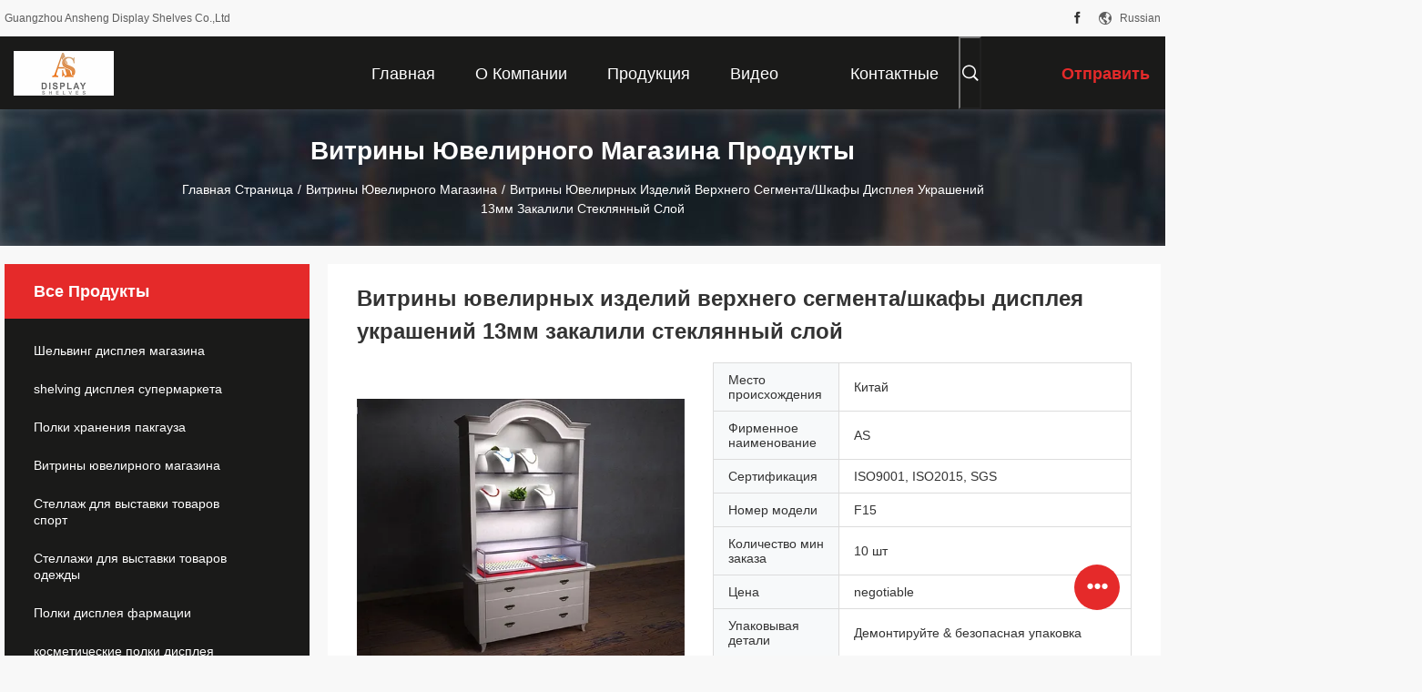

--- FILE ---
content_type: text/html
request_url: https://russian.shopdisplayshelving.com/sale-10348150-high-end-jewelry-showcases-jewellery-display-cabinets-13mm-tempered-glass-layer.html
body_size: 41164
content:

<!DOCTYPE html>
<html lang="ru">
<head>
	<meta charset="utf-8">
	<meta http-equiv="X-UA-Compatible" content="IE=edge">
	<meta name="viewport" content="width=device-width, initial-scale=1.0, maximum-scale=1.0, user-scalable=no">
    <title>Витрины ювелирных изделий верхнего сегмента/шкафы дисплея украшений 13мм закалили стеклянный слой</title>
    <meta name="keywords" content="Витрины ювелирного магазина, Витрины ювелирных изделий верхнего сегмента/шкафы дисплея украшений 13мм закалили стеклянный слой, Витрины ювелирного магазина для продажи, Витрины ювелирного магазина цена" />
    <meta name="description" content="высокое качество Витрины ювелирных изделий верхнего сегмента/шкафы дисплея украшений 13мм закалили стеклянный слой из Китая, China's leading product market Витрины ювелирного магазина товарный рынок, со строгим контролем качества Витрины ювелирного магазина заводы, производя высокое качество Витрины ювелирных изделий верхнего сегмента/шкафы дисплея украшений 13мм закалили стеклянный слой продукты." />
    <link rel='preload'
					  href=/photo/shopdisplayshelving/sitetpl/style/common.css?ver=1681115944 as='style'><link type='text/css' rel='stylesheet'
					  href=/photo/shopdisplayshelving/sitetpl/style/common.css?ver=1681115944 media='all'><meta property="og:title" content="Витрины ювелирных изделий верхнего сегмента/шкафы дисплея украшений 13мм закалили стеклянный слой" />
<meta property="og:description" content="высокое качество Витрины ювелирных изделий верхнего сегмента/шкафы дисплея украшений 13мм закалили стеклянный слой из Китая, China's leading product market Витрины ювелирного магазина товарный рынок, со строгим контролем качества Витрины ювелирного магазина заводы, производя высокое качество Витрины ювелирных изделий верхнего сегмента/шкафы дисплея украшений 13мм закалили стеклянный слой продукты." />
<meta property="og:type" content="product" />
<meta property="og:availability" content="instock" />
<meta property="og:site_name" content="Guangzhou Ansheng Display Shelves Co.,Ltd" />
<meta property="og:url" content="https://russian.shopdisplayshelving.com/sale-10348150-high-end-jewelry-showcases-jewellery-display-cabinets-13mm-tempered-glass-layer.html" />
<meta property="og:image" content="https://russian.shopdisplayshelving.com/photo/ps17870061-high_end_jewelry_showcases_jewellery_display_cabinets_13mm_tempered_glass_layer.jpg" />
<link rel="canonical" href="https://russian.shopdisplayshelving.com/sale-10348150-high-end-jewelry-showcases-jewellery-display-cabinets-13mm-tempered-glass-layer.html" />
<link rel="alternate" href="https://m.russian.shopdisplayshelving.com/sale-10348150-high-end-jewelry-showcases-jewellery-display-cabinets-13mm-tempered-glass-layer.html" media="only screen and (max-width: 640px)" />
<link rel="stylesheet" type="text/css" href="/js/guidefirstcommon.css" />
<style type="text/css">
/*<![CDATA[*/
.consent__cookie {position: fixed;top: 0;left: 0;width: 100%;height: 0%;z-index: 100000;}.consent__cookie_bg {position: fixed;top: 0;left: 0;width: 100%;height: 100%;background: #000;opacity: .6;display: none }.consent__cookie_rel {position: fixed;bottom:0;left: 0;width: 100%;background: #fff;display: -webkit-box;display: -ms-flexbox;display: flex;flex-wrap: wrap;padding: 24px 80px;-webkit-box-sizing: border-box;box-sizing: border-box;-webkit-box-pack: justify;-ms-flex-pack: justify;justify-content: space-between;-webkit-transition: all ease-in-out .3s;transition: all ease-in-out .3s }.consent__close {position: absolute;top: 20px;right: 20px;cursor: pointer }.consent__close svg {fill: #777 }.consent__close:hover svg {fill: #000 }.consent__cookie_box {flex: 1;word-break: break-word;}.consent__warm {color: #777;font-size: 16px;margin-bottom: 12px;line-height: 19px }.consent__title {color: #333;font-size: 20px;font-weight: 600;margin-bottom: 12px;line-height: 23px }.consent__itxt {color: #333;font-size: 14px;margin-bottom: 12px;display: -webkit-box;display: -ms-flexbox;display: flex;-webkit-box-align: center;-ms-flex-align: center;align-items: center }.consent__itxt i {display: -webkit-inline-box;display: -ms-inline-flexbox;display: inline-flex;width: 28px;height: 28px;border-radius: 50%;background: #e0f9e9;margin-right: 8px;-webkit-box-align: center;-ms-flex-align: center;align-items: center;-webkit-box-pack: center;-ms-flex-pack: center;justify-content: center }.consent__itxt svg {fill: #3ca860 }.consent__txt {color: #a6a6a6;font-size: 14px;margin-bottom: 8px;line-height: 17px }.consent__btns {display: -webkit-box;display: -ms-flexbox;display: flex;-webkit-box-orient: vertical;-webkit-box-direction: normal;-ms-flex-direction: column;flex-direction: column;-webkit-box-pack: center;-ms-flex-pack: center;justify-content: center;flex-shrink: 0;}.consent__btn {width: 280px;height: 40px;line-height: 40px;text-align: center;background: #3ca860;color: #fff;border-radius: 4px;margin: 8px 0;-webkit-box-sizing: border-box;box-sizing: border-box;cursor: pointer;font-size:14px}.consent__btn:hover {background: #00823b }.consent__btn.empty {color: #3ca860;border: 1px solid #3ca860;background: #fff }.consent__btn.empty:hover {background: #3ca860;color: #fff }.open .consent__cookie_bg {display: block }.open .consent__cookie_rel {bottom: 0 }@media (max-width: 760px) {.consent__btns {width: 100%;align-items: center;}.consent__cookie_rel {padding: 20px 24px }}.consent__cookie.open {display: block;}.consent__cookie {display: none;}
/*]]>*/
</style>
<style type="text/css">
/*<![CDATA[*/
@media only screen and (max-width:640px){.contact_now_dialog .content-wrap .desc{background-image:url(/images/cta_images/bg_s.png) !important}}.contact_now_dialog .content-wrap .content-wrap_header .cta-close{background-image:url(/images/cta_images/sprite.png) !important}.contact_now_dialog .content-wrap .desc{background-image:url(/images/cta_images/bg_l.png) !important}.contact_now_dialog .content-wrap .cta-btn i{background-image:url(/images/cta_images/sprite.png) !important}.contact_now_dialog .content-wrap .head-tip img{content:url(/images/cta_images/cta_contact_now.png) !important}.cusim{background-image:url(/images/imicon/im.svg) !important}.cuswa{background-image:url(/images/imicon/wa.png) !important}.cusall{background-image:url(/images/imicon/allchat.svg) !important}
/*]]>*/
</style>
<script type="text/javascript" src="/js/guidefirstcommon.js"></script>
<script type="text/javascript">
/*<![CDATA[*/
window.isvideotpl = 2;window.detailurl = '';
var colorUrl = '';var isShowGuide = 2;var showGuideColor = 0;var im_appid = 10003;var im_msg="Good day, what product are you looking for?";

var cta_cid = 27434;var use_defaulProductInfo = 1;var cta_pid = 10348150;var test_company = 0;var webim_domain = '';var company_type = 0;var cta_equipment = 'pc'; var setcookie = 'setwebimCookie(36030,10348150,0)'; var whatsapplink = "https://wa.me/8613422041318?text=Hi%2C+I%27m+interested+in+%D0%92%D0%B8%D1%82%D1%80%D0%B8%D0%BD%D1%8B+%D1%8E%D0%B2%D0%B5%D0%BB%D0%B8%D1%80%D0%BD%D1%8B%D1%85+%D0%B8%D0%B7%D0%B4%D0%B5%D0%BB%D0%B8%D0%B9+%D0%B2%D0%B5%D1%80%D1%85%D0%BD%D0%B5%D0%B3%D0%BE+%D1%81%D0%B5%D0%B3%D0%BC%D0%B5%D0%BD%D1%82%D0%B0%2F%D1%88%D0%BA%D0%B0%D1%84%D1%8B+%D0%B4%D0%B8%D1%81%D0%BF%D0%BB%D0%B5%D1%8F+%D1%83%D0%BA%D1%80%D0%B0%D1%88%D0%B5%D0%BD%D0%B8%D0%B9+13%D0%BC%D0%BC+%D0%B7%D0%B0%D0%BA%D0%B0%D0%BB%D0%B8%D0%BB%D0%B8+%D1%81%D1%82%D0%B5%D0%BA%D0%BB%D1%8F%D0%BD%D0%BD%D1%8B%D0%B9+%D1%81%D0%BB%D0%BE%D0%B9."; function insertMeta(){var str = '<meta name="mobile-web-app-capable" content="yes" /><meta name="viewport" content="width=device-width, initial-scale=1.0" />';document.head.insertAdjacentHTML('beforeend',str);} var element = document.querySelector('a.footer_webim_a[href="/webim/webim_tab.html"]');if (element) {element.parentNode.removeChild(element);}

var colorUrl = '';
var aisearch = 0;
var selfUrl = '';
window.playerReportUrl='/vod/view_count/report';
var query_string = ["Products","Detail"];
var g_tp = '';
var customtplcolor = 99704;
var str_chat = 'общаться';
				var str_call_now = 'Позвони сейчас же.';
var str_chat_now = 'Поговорите сейчас';
var str_contact1 = 'Лучшая цена';var str_chat_lang='russian';var str_contact2 = 'Получить цену';var str_contact2 = 'Лучшая цена';var str_contact = 'Контакт';
window.predomainsub = "";
/*]]>*/
</script>
</head>
<body>
<img src="/logo.gif" style="display:none" alt="logo"/>
<a style="display: none!important;" title="Guangzhou Ansheng Display Shelves Co.,Ltd" class="float-inquiry" href="/contactnow.html" onclick='setinquiryCookie("{\"showproduct\":1,\"pid\":\"10348150\",\"name\":\"\\u0412\\u0438\\u0442\\u0440\\u0438\\u043d\\u044b \\u044e\\u0432\\u0435\\u043b\\u0438\\u0440\\u043d\\u044b\\u0445 \\u0438\\u0437\\u0434\\u0435\\u043b\\u0438\\u0439 \\u0432\\u0435\\u0440\\u0445\\u043d\\u0435\\u0433\\u043e \\u0441\\u0435\\u0433\\u043c\\u0435\\u043d\\u0442\\u0430\\/\\u0448\\u043a\\u0430\\u0444\\u044b \\u0434\\u0438\\u0441\\u043f\\u043b\\u0435\\u044f \\u0443\\u043a\\u0440\\u0430\\u0448\\u0435\\u043d\\u0438\\u0439 13\\u043c\\u043c \\u0437\\u0430\\u043a\\u0430\\u043b\\u0438\\u043b\\u0438 \\u0441\\u0442\\u0435\\u043a\\u043b\\u044f\\u043d\\u043d\\u044b\\u0439 \\u0441\\u043b\\u043e\\u0439\",\"source_url\":\"\\/sale-10348150-high-end-jewelry-showcases-jewellery-display-cabinets-13mm-tempered-glass-layer.html\",\"picurl\":\"\\/photo\\/pd17870061-high_end_jewelry_showcases_jewellery_display_cabinets_13mm_tempered_glass_layer.jpg\",\"propertyDetail\":[[\"\\u041c\\u0430\\u0442\\u0435\\u0440\\u0438\\u0430\\u043b\",\"\\u041d\\u0435\\u0440\\u0436\\u0430\\u0432\\u0435\\u044e\\u0449\\u0430\\u044f \\u0441\\u0442\\u0430\\u043b\\u044c, \\u0434\\u0440\\u0435\\u0432\\u0435\\u0441\\u0438\\u043d\\u0430, \\u0441\\u0442\\u0435\\u043a\\u043b\\u043e\"],[\"\\u0446\\u0432\\u0435\\u0442\",\"\\u0411\\u0435\\u043b\\u0438\\u0437\\u043d\\u0430\\/\\u043a\\u0430\\u043a \\u0437\\u0430\\u043f\\u0440\\u043e\\u0441\"],[\"\\u0420\\u0430\\u0437\\u043c\\u0435\\u0440\",\"\\u043f\\u043e\\u0434\\u0433\\u043e\\u043d\\u044f\\u043d\\u043d\\u043e\\u0435 1100*350*2200\\u043c\\u043c\\/\"],[\"\\u0421\\u0442\\u0438\\u043b\\u044c\",\"\\u0422\\u0438\\u043f \\u0415\\u0432\\u0440\\u043e\\u043f\\u044b\"]],\"company_name\":null,\"picurl_c\":\"\\/photo\\/pc17870061-high_end_jewelry_showcases_jewellery_display_cabinets_13mm_tempered_glass_layer.jpg\",\"price\":\"negotiable\",\"username\":\"Coco Tang\",\"viewTime\":\"\\u041f\\u043e\\u0441\\u043b\\u0435\\u0434\\u043d\\u0435\\u0435 \\u0412\\u043e\\u0439\\u0442\\u0438 : 1 \\u0447\\u0430\\u0441\\u043e\\u0432 25 minuts \\u0442\\u043e\\u043c\\u0443 \\u043d\\u0430\\u0437\\u0430\\u0434\",\"subject\":\"\\u041f\\u043e\\u0436\\u0430\\u043b\\u0443\\u0439\\u0441\\u0442\\u0430, \\u043f\\u0440\\u0438\\u0448\\u043b\\u0438\\u0442\\u0435 \\u043c\\u043d\\u0435 \\u0431\\u043e\\u043b\\u044c\\u0448\\u0435 \\u0438\\u043d\\u0444\\u043e\\u0440\\u043c\\u0430\\u0446\\u0438\\u0438 \\u043d\\u0430 \\u044d\\u043a\\u0440\\u0430\\u043d\\u0435 \\u0412\\u0438\\u0442\\u0440\\u0438\\u043d\\u044b \\u044e\\u0432\\u0435\\u043b\\u0438\\u0440\\u043d\\u044b\\u0445 \\u0438\\u0437\\u0434\\u0435\\u043b\\u0438\\u0439 \\u0432\\u0435\\u0440\\u0445\\u043d\\u0435\\u0433\\u043e \\u0441\\u0435\\u0433\\u043c\\u0435\\u043d\\u0442\\u0430\\/\\u0448\\u043a\\u0430\\u0444\\u044b \\u0434\\u0438\\u0441\\u043f\\u043b\\u0435\\u044f \\u0443\\u043a\\u0440\\u0430\\u0448\\u0435\\u043d\\u0438\\u0439 13\\u043c\\u043c \\u0437\\u0430\\u043a\\u0430\\u043b\\u0438\\u043b\\u0438 \\u0441\\u0442\\u0435\\u043a\\u043b\\u044f\\u043d\\u043d\\u044b\\u0439 \\u0441\\u043b\\u043e\\u0439\",\"countrycode\":\"\"}");'></a>
<script>
var originProductInfo = '';
var originProductInfo = {"showproduct":1,"pid":"10348150","name":"\u0412\u0438\u0442\u0440\u0438\u043d\u044b \u044e\u0432\u0435\u043b\u0438\u0440\u043d\u044b\u0445 \u0438\u0437\u0434\u0435\u043b\u0438\u0439 \u0432\u0435\u0440\u0445\u043d\u0435\u0433\u043e \u0441\u0435\u0433\u043c\u0435\u043d\u0442\u0430\/\u0448\u043a\u0430\u0444\u044b \u0434\u0438\u0441\u043f\u043b\u0435\u044f \u0443\u043a\u0440\u0430\u0448\u0435\u043d\u0438\u0439 13\u043c\u043c \u0437\u0430\u043a\u0430\u043b\u0438\u043b\u0438 \u0441\u0442\u0435\u043a\u043b\u044f\u043d\u043d\u044b\u0439 \u0441\u043b\u043e\u0439","source_url":"\/sale-10348150-high-end-jewelry-showcases-jewellery-display-cabinets-13mm-tempered-glass-layer.html","picurl":"\/photo\/pd17870061-high_end_jewelry_showcases_jewellery_display_cabinets_13mm_tempered_glass_layer.jpg","propertyDetail":[["\u041c\u0430\u0442\u0435\u0440\u0438\u0430\u043b","\u041d\u0435\u0440\u0436\u0430\u0432\u0435\u044e\u0449\u0430\u044f \u0441\u0442\u0430\u043b\u044c, \u0434\u0440\u0435\u0432\u0435\u0441\u0438\u043d\u0430, \u0441\u0442\u0435\u043a\u043b\u043e"],["\u0446\u0432\u0435\u0442","\u0411\u0435\u043b\u0438\u0437\u043d\u0430\/\u043a\u0430\u043a \u0437\u0430\u043f\u0440\u043e\u0441"],["\u0420\u0430\u0437\u043c\u0435\u0440","\u043f\u043e\u0434\u0433\u043e\u043d\u044f\u043d\u043d\u043e\u0435 1100*350*2200\u043c\u043c\/"],["\u0421\u0442\u0438\u043b\u044c","\u0422\u0438\u043f \u0415\u0432\u0440\u043e\u043f\u044b"]],"company_name":null,"picurl_c":"\/photo\/pc17870061-high_end_jewelry_showcases_jewellery_display_cabinets_13mm_tempered_glass_layer.jpg","price":"negotiable","username":"Coco Tang","viewTime":"\u041f\u043e\u0441\u043b\u0435\u0434\u043d\u0435\u0435 \u0412\u043e\u0439\u0442\u0438 : 10 \u0447\u0430\u0441\u043e\u0432 25 minuts \u0442\u043e\u043c\u0443 \u043d\u0430\u0437\u0430\u0434","subject":"\u0427\u0442\u043e \u0442\u0430\u043a\u043e\u0435 \u0446\u0435\u043d\u0430 FOB \u043d\u0430 \u0412\u0438\u0442\u0440\u0438\u043d\u044b \u044e\u0432\u0435\u043b\u0438\u0440\u043d\u044b\u0445 \u0438\u0437\u0434\u0435\u043b\u0438\u0439 \u0432\u0435\u0440\u0445\u043d\u0435\u0433\u043e \u0441\u0435\u0433\u043c\u0435\u043d\u0442\u0430\/\u0448\u043a\u0430\u0444\u044b \u0434\u0438\u0441\u043f\u043b\u0435\u044f \u0443\u043a\u0440\u0430\u0448\u0435\u043d\u0438\u0439 13\u043c\u043c \u0437\u0430\u043a\u0430\u043b\u0438\u043b\u0438 \u0441\u0442\u0435\u043a\u043b\u044f\u043d\u043d\u044b\u0439 \u0441\u043b\u043e\u0439","countrycode":""};
var save_url = "/contactsave.html";
var update_url = "/updateinquiry.html";
var productInfo = {};
var defaulProductInfo = {};
var myDate = new Date();
var curDate = myDate.getFullYear()+'-'+(parseInt(myDate.getMonth())+1)+'-'+myDate.getDate();
var message = '';
var default_pop = 1;
var leaveMessageDialog = document.getElementsByClassName('leave-message-dialog')[0]; // 获取弹层
var _$$ = function (dom) {
    return document.querySelectorAll(dom);
};
resInfo = originProductInfo;
resInfo['name'] = resInfo['name'] || '';
defaulProductInfo.pid = resInfo['pid'];
defaulProductInfo.productName = resInfo['name'] ?? '';
defaulProductInfo.productInfo = resInfo['propertyDetail'];
defaulProductInfo.productImg = resInfo['picurl_c'];
defaulProductInfo.subject = resInfo['subject'] ?? '';
defaulProductInfo.productImgAlt = resInfo['name'] ?? '';
var inquirypopup_tmp = 1;
var message = 'Дорогой,'+'\r\n'+"Мне интересно"+' '+trim(resInfo['name'])+", не могли бы вы прислать мне более подробную информацию, такую ​​как тип, размер, MOQ, материал и т. д."+'\r\n'+"Спасибо!"+'\r\n'+"Жду твоего ответа.";
var message_1 = 'Дорогой,'+'\r\n'+"Мне интересно"+' '+trim(resInfo['name'])+", не могли бы вы прислать мне более подробную информацию, такую ​​как тип, размер, MOQ, материал и т. д."+'\r\n'+"Спасибо!"+'\r\n'+"Жду твоего ответа.";
var message_2 = 'Здравствуйте,'+'\r\n'+"я ищу"+' '+trim(resInfo['name'])+", пришлите мне цену, спецификацию и изображение."+'\r\n'+"Будем очень признательны за ваш быстрый ответ."+'\r\n'+"Не стесняйтесь обращаться ко мне за дополнительной информацией."+'\r\n'+"Большое спасибо.";
var message_3 = 'Здравствуйте,'+'\r\n'+trim(resInfo['name'])+' '+"соответствует моим ожиданиям."+'\r\n'+"Пожалуйста, дайте мне лучшую цену и другую информацию о продукте."+'\r\n'+"Не стесняйтесь обращаться ко мне через мою почту."+'\r\n'+"Большое спасибо.";

var message_4 = 'Дорогой,'+'\r\n'+"Какая цена FOB на вашем"+' '+trim(resInfo['name'])+'?'+'\r\n'+"Какое ближайшее имя порта?"+'\r\n'+"Пожалуйста, ответьте мне как можно скорее, было бы лучше поделиться дополнительной информацией."+'\r\n'+"С уважением!";
var message_5 = 'Всем привет,'+'\r\n'+"Мне очень интересно ваше"+' '+trim(resInfo['name'])+'.'+'\r\n'+"Пожалуйста, пришлите мне информацию о вашем продукте."+'\r\n'+"Жду вашего быстрого ответа."+'\r\n'+"Не стесняйтесь обращаться ко мне по почте."+'\r\n'+"С уважением!";

var message_6 = 'Дорогой,'+'\r\n'+"Пожалуйста, предоставьте нам информацию о вашем"+' '+trim(resInfo['name'])+", такие как тип, размер, материал и, конечно же, лучшая цена."+'\r\n'+"Жду вашего быстрого ответа."+'\r\n'+"Вы!";
var message_7 = 'Дорогой,'+'\r\n'+"Вы можете поставить"+' '+trim(resInfo['name'])+" для нас?"+'\r\n'+"Сначала нам нужен прайс-лист и некоторые сведения о продукте."+'\r\n'+"Надеюсь получить ответ в ближайшее время и надеюсь на сотрудничество."+'\r\n'+"Большое спасибо.";
var message_8 = 'Здравствуй,'+'\r\n'+"я ищу"+' '+trim(resInfo['name'])+", пожалуйста, дайте мне более подробную информацию о продукте."+'\r\n'+"Я с нетерпением жду вашего ответа."+'\r\n'+"Вы!";
var message_9 = 'Здравствуйте,'+'\r\n'+"Твой"+' '+trim(resInfo['name'])+" очень хорошо отвечает моим требованиям."+'\r\n'+"Пожалуйста, пришлите мне цену, спецификацию, аналогичная модель будет в порядке."+'\r\n'+"Не стесняйтесь общаться со мной."+'\r\n'+"Спасибо!";
var message_10 = 'Дорогой,'+'\r\n'+"Я хочу узнать больше о деталях и цитате"+' '+trim(resInfo['name'])+'.'+'\r\n'+"Не стесняйтесь обратиться ко мне."+'\r\n'+"С уважением!";

var r = getRandom(1,10);

defaulProductInfo.message = eval("message_"+r);
    defaulProductInfo.message = eval("message_"+r);
        var mytAjax = {

    post: function(url, data, fn) {
        var xhr = new XMLHttpRequest();
        xhr.open("POST", url, true);
        xhr.setRequestHeader("Content-Type", "application/x-www-form-urlencoded;charset=UTF-8");
        xhr.setRequestHeader("X-Requested-With", "XMLHttpRequest");
        xhr.setRequestHeader('Content-Type','text/plain;charset=UTF-8');
        xhr.onreadystatechange = function() {
            if(xhr.readyState == 4 && (xhr.status == 200 || xhr.status == 304)) {
                fn.call(this, xhr.responseText);
            }
        };
        xhr.send(data);
    },

    postform: function(url, data, fn) {
        var xhr = new XMLHttpRequest();
        xhr.open("POST", url, true);
        xhr.setRequestHeader("X-Requested-With", "XMLHttpRequest");
        xhr.onreadystatechange = function() {
            if(xhr.readyState == 4 && (xhr.status == 200 || xhr.status == 304)) {
                fn.call(this, xhr.responseText);
            }
        };
        xhr.send(data);
    }
};
/*window.onload = function(){
    leaveMessageDialog = document.getElementsByClassName('leave-message-dialog')[0];
    if (window.localStorage.recordDialogStatus=='undefined' || (window.localStorage.recordDialogStatus!='undefined' && window.localStorage.recordDialogStatus != curDate)) {
        setTimeout(function(){
            if(parseInt(inquirypopup_tmp%10) == 1){
                creatDialog(defaulProductInfo, 1);
            }
        }, 6000);
    }
};*/
function trim(str)
{
    str = str.replace(/(^\s*)/g,"");
    return str.replace(/(\s*$)/g,"");
};
function getRandom(m,n){
    var num = Math.floor(Math.random()*(m - n) + n);
    return num;
};
function strBtn(param) {

    var starattextarea = document.getElementById("textareamessage").value.length;
    var email = document.getElementById("startEmail").value;

    var default_tip = document.querySelectorAll(".watermark_container").length;
    if (20 < starattextarea && starattextarea < 3000) {
        if(default_tip>0){
            document.getElementById("textareamessage1").parentNode.parentNode.nextElementSibling.style.display = "none";
        }else{
            document.getElementById("textareamessage1").parentNode.nextElementSibling.style.display = "none";
        }

    } else {
        if(default_tip>0){
            document.getElementById("textareamessage1").parentNode.parentNode.nextElementSibling.style.display = "block";
        }else{
            document.getElementById("textareamessage1").parentNode.nextElementSibling.style.display = "block";
        }

        return;
    }

    // var re = /^([a-zA-Z0-9_-])+@([a-zA-Z0-9_-])+\.([a-zA-Z0-9_-])+/i;/*邮箱不区分大小写*/
    var re = /^[a-zA-Z0-9][\w-]*(\.?[\w-]+)*@[a-zA-Z0-9-]+(\.[a-zA-Z0-9]+)+$/i;
    if (!re.test(email)) {
        document.getElementById("startEmail").nextElementSibling.style.display = "block";
        return;
    } else {
        document.getElementById("startEmail").nextElementSibling.style.display = "none";
    }

    var subject = document.getElementById("pop_subject").value;
    var pid = document.getElementById("pop_pid").value;
    var message = document.getElementById("textareamessage").value;
    var sender_email = document.getElementById("startEmail").value;
    var tel = '';
    if (document.getElementById("tel0") != undefined && document.getElementById("tel0") != '')
        tel = document.getElementById("tel0").value;
    var form_serialize = '&tel='+tel;

    form_serialize = form_serialize.replace(/\+/g, "%2B");
    mytAjax.post(save_url,"pid="+pid+"&subject="+subject+"&email="+sender_email+"&message="+(message)+form_serialize,function(res){
        var mes = JSON.parse(res);
        if(mes.status == 200){
            var iid = mes.iid;
            document.getElementById("pop_iid").value = iid;
            document.getElementById("pop_uuid").value = mes.uuid;

            if(typeof gtag_report_conversion === "function"){
                gtag_report_conversion();//执行统计js代码
            }
            if(typeof fbq === "function"){
                fbq('track','Purchase');//执行统计js代码
            }
        }
    });
    for (var index = 0; index < document.querySelectorAll(".dialog-content-pql").length; index++) {
        document.querySelectorAll(".dialog-content-pql")[index].style.display = "none";
    };
    $('#idphonepql').val(tel);
    document.getElementById("dialog-content-pql-id").style.display = "block";
    ;
};
function twoBtnOk(param) {

    var selectgender = document.getElementById("Mr").innerHTML;
    var iid = document.getElementById("pop_iid").value;
    var sendername = document.getElementById("idnamepql").value;
    var senderphone = document.getElementById("idphonepql").value;
    var sendercname = document.getElementById("idcompanypql").value;
    var uuid = document.getElementById("pop_uuid").value;
    var gender = 2;
    if(selectgender == 'Mr.') gender = 0;
    if(selectgender == 'Mrs.') gender = 1;
    var pid = document.getElementById("pop_pid").value;
    var form_serialize = '';

        form_serialize = form_serialize.replace(/\+/g, "%2B");

    mytAjax.post(update_url,"iid="+iid+"&gender="+gender+"&uuid="+uuid+"&name="+(sendername)+"&tel="+(senderphone)+"&company="+(sendercname)+form_serialize,function(res){});

    for (var index = 0; index < document.querySelectorAll(".dialog-content-pql").length; index++) {
        document.querySelectorAll(".dialog-content-pql")[index].style.display = "none";
    };
    document.getElementById("dialog-content-pql-ok").style.display = "block";

};
function toCheckMust(name) {
    $('#'+name+'error').hide();
}
function handClidk(param) {
    var starattextarea = document.getElementById("textareamessage1").value.length;
    var email = document.getElementById("startEmail1").value;
    var default_tip = document.querySelectorAll(".watermark_container").length;
    if (20 < starattextarea && starattextarea < 3000) {
        if(default_tip>0){
            document.getElementById("textareamessage1").parentNode.parentNode.nextElementSibling.style.display = "none";
        }else{
            document.getElementById("textareamessage1").parentNode.nextElementSibling.style.display = "none";
        }

    } else {
        if(default_tip>0){
            document.getElementById("textareamessage1").parentNode.parentNode.nextElementSibling.style.display = "block";
        }else{
            document.getElementById("textareamessage1").parentNode.nextElementSibling.style.display = "block";
        }

        return;
    }

    // var re = /^([a-zA-Z0-9_-])+@([a-zA-Z0-9_-])+\.([a-zA-Z0-9_-])+/i;
    var re = /^[a-zA-Z0-9][\w-]*(\.?[\w-]+)*@[a-zA-Z0-9-]+(\.[a-zA-Z0-9]+)+$/i;
    if (!re.test(email)) {
        document.getElementById("startEmail1").nextElementSibling.style.display = "block";
        return;
    } else {
        document.getElementById("startEmail1").nextElementSibling.style.display = "none";
    }

    var subject = document.getElementById("pop_subject").value;
    var pid = document.getElementById("pop_pid").value;
    var message = document.getElementById("textareamessage1").value;
    var sender_email = document.getElementById("startEmail1").value;
    var form_serialize = tel = '';
    if (document.getElementById("tel1") != undefined && document.getElementById("tel1") != '')
        tel = document.getElementById("tel1").value;
        mytAjax.post(save_url,"email="+sender_email+"&tel="+tel+"&pid="+pid+"&message="+message+"&subject="+subject+form_serialize,function(res){

        var mes = JSON.parse(res);
        if(mes.status == 200){
            var iid = mes.iid;
            document.getElementById("pop_iid").value = iid;
            document.getElementById("pop_uuid").value = mes.uuid;
            if(typeof gtag_report_conversion === "function"){
                gtag_report_conversion();//执行统计js代码
            }
        }

    });
    for (var index = 0; index < document.querySelectorAll(".dialog-content-pql").length; index++) {
        document.querySelectorAll(".dialog-content-pql")[index].style.display = "none";
    };
    $('#idphonepql').val(tel);
    document.getElementById("dialog-content-pql-id").style.display = "block";

};
window.addEventListener('load', function () {
    $('.checkbox-wrap label').each(function(){
        if($(this).find('input').prop('checked')){
            $(this).addClass('on')
        }else {
            $(this).removeClass('on')
        }
    })
    $(document).on('click', '.checkbox-wrap label' , function(ev){
        if (ev.target.tagName.toUpperCase() != 'INPUT') {
            $(this).toggleClass('on')
        }
    })
})

function hand_video(pdata) {
    data = JSON.parse(pdata);
    productInfo.productName = data.productName;
    productInfo.productInfo = data.productInfo;
    productInfo.productImg = data.productImg;
    productInfo.subject = data.subject;

    var message = 'Дорогой,'+'\r\n'+"Мне интересно"+' '+trim(data.productName)+", не могли бы вы прислать мне более подробную информацию, такую ​​как тип, размер, количество, материал и т. д."+'\r\n'+"Спасибо!"+'\r\n'+"Жду твоего ответа.";

    var message = 'Дорогой,'+'\r\n'+"Мне интересно"+' '+trim(data.productName)+", не могли бы вы прислать мне более подробную информацию, такую ​​как тип, размер, MOQ, материал и т. д."+'\r\n'+"Спасибо!"+'\r\n'+"Жду твоего ответа.";
    var message_1 = 'Дорогой,'+'\r\n'+"Мне интересно"+' '+trim(data.productName)+", не могли бы вы прислать мне более подробную информацию, такую ​​как тип, размер, MOQ, материал и т. д."+'\r\n'+"Спасибо!"+'\r\n'+"Жду твоего ответа.";
    var message_2 = 'Здравствуйте,'+'\r\n'+"я ищу"+' '+trim(data.productName)+", пришлите мне цену, спецификацию и изображение."+'\r\n'+"Будем очень признательны за ваш быстрый ответ."+'\r\n'+"Не стесняйтесь обращаться ко мне за дополнительной информацией."+'\r\n'+"Большое спасибо.";
    var message_3 = 'Здравствуйте,'+'\r\n'+trim(data.productName)+' '+"соответствует моим ожиданиям."+'\r\n'+"Пожалуйста, дайте мне лучшую цену и другую информацию о продукте."+'\r\n'+"Не стесняйтесь обращаться ко мне через мою почту."+'\r\n'+"Большое спасибо.";

    var message_4 = 'Дорогой,'+'\r\n'+"Какая цена FOB на вашем"+' '+trim(data.productName)+'?'+'\r\n'+"Какое ближайшее имя порта?"+'\r\n'+"Пожалуйста, ответьте мне как можно скорее, было бы лучше поделиться дополнительной информацией."+'\r\n'+"С уважением!";
    var message_5 = 'Всем привет,'+'\r\n'+"Мне очень интересно ваше"+' '+trim(data.productName)+'.'+'\r\n'+"Пожалуйста, пришлите мне информацию о вашем продукте."+'\r\n'+"Жду вашего быстрого ответа."+'\r\n'+"Не стесняйтесь обращаться ко мне по почте."+'\r\n'+"С уважением!";

    var message_6 = 'Дорогой,'+'\r\n'+"Пожалуйста, предоставьте нам информацию о вашем"+' '+trim(data.productName)+", такие как тип, размер, материал и, конечно же, лучшая цена."+'\r\n'+"Жду вашего быстрого ответа."+'\r\n'+"Вы!";
    var message_7 = 'Дорогой,'+'\r\n'+"Вы можете поставить"+' '+trim(data.productName)+" для нас?"+'\r\n'+"Сначала нам нужен прайс-лист и некоторые сведения о продукте."+'\r\n'+"Надеюсь получить ответ в ближайшее время и надеюсь на сотрудничество."+'\r\n'+"Большое спасибо.";
    var message_8 = 'Здравствуй,'+'\r\n'+"я ищу"+' '+trim(data.productName)+", пожалуйста, дайте мне более подробную информацию о продукте."+'\r\n'+"Я с нетерпением жду вашего ответа."+'\r\n'+"Вы!";
    var message_9 = 'Здравствуйте,'+'\r\n'+"Твой"+' '+trim(data.productName)+" очень хорошо отвечает моим требованиям."+'\r\n'+"Пожалуйста, пришлите мне цену, спецификацию, аналогичная модель будет в порядке."+'\r\n'+"Не стесняйтесь общаться со мной."+'\r\n'+"Спасибо!";
    var message_10 = 'Дорогой,'+'\r\n'+"Я хочу узнать больше о деталях и цитате"+' '+trim(data.productName)+'.'+'\r\n'+"Не стесняйтесь обратиться ко мне."+'\r\n'+"С уважением!";

    var r = getRandom(1,10);

    productInfo.message = eval("message_"+r);
            if(parseInt(inquirypopup_tmp/10) == 1){
        productInfo.message = "";
    }
    productInfo.pid = data.pid;
    creatDialog(productInfo, 2);
};

function handDialog(pdata) {
    data = JSON.parse(pdata);
    productInfo.productName = data.productName;
    productInfo.productInfo = data.productInfo;
    productInfo.productImg = data.productImg;
    productInfo.subject = data.subject;

    var message = 'Дорогой,'+'\r\n'+"Мне интересно"+' '+trim(data.productName)+", не могли бы вы прислать мне более подробную информацию, такую ​​как тип, размер, количество, материал и т. д."+'\r\n'+"Спасибо!"+'\r\n'+"Жду твоего ответа.";

    var message = 'Дорогой,'+'\r\n'+"Мне интересно"+' '+trim(data.productName)+", не могли бы вы прислать мне более подробную информацию, такую ​​как тип, размер, MOQ, материал и т. д."+'\r\n'+"Спасибо!"+'\r\n'+"Жду твоего ответа.";
    var message_1 = 'Дорогой,'+'\r\n'+"Мне интересно"+' '+trim(data.productName)+", не могли бы вы прислать мне более подробную информацию, такую ​​как тип, размер, MOQ, материал и т. д."+'\r\n'+"Спасибо!"+'\r\n'+"Жду твоего ответа.";
    var message_2 = 'Здравствуйте,'+'\r\n'+"я ищу"+' '+trim(data.productName)+", пришлите мне цену, спецификацию и изображение."+'\r\n'+"Будем очень признательны за ваш быстрый ответ."+'\r\n'+"Не стесняйтесь обращаться ко мне за дополнительной информацией."+'\r\n'+"Большое спасибо.";
    var message_3 = 'Здравствуйте,'+'\r\n'+trim(data.productName)+' '+"соответствует моим ожиданиям."+'\r\n'+"Пожалуйста, дайте мне лучшую цену и другую информацию о продукте."+'\r\n'+"Не стесняйтесь обращаться ко мне через мою почту."+'\r\n'+"Большое спасибо.";

    var message_4 = 'Дорогой,'+'\r\n'+"Какая цена FOB на вашем"+' '+trim(data.productName)+'?'+'\r\n'+"Какое ближайшее имя порта?"+'\r\n'+"Пожалуйста, ответьте мне как можно скорее, было бы лучше поделиться дополнительной информацией."+'\r\n'+"С уважением!";
    var message_5 = 'Всем привет,'+'\r\n'+"Мне очень интересно ваше"+' '+trim(data.productName)+'.'+'\r\n'+"Пожалуйста, пришлите мне информацию о вашем продукте."+'\r\n'+"Жду вашего быстрого ответа."+'\r\n'+"Не стесняйтесь обращаться ко мне по почте."+'\r\n'+"С уважением!";

    var message_6 = 'Дорогой,'+'\r\n'+"Пожалуйста, предоставьте нам информацию о вашем"+' '+trim(data.productName)+", такие как тип, размер, материал и, конечно же, лучшая цена."+'\r\n'+"Жду вашего быстрого ответа."+'\r\n'+"Вы!";
    var message_7 = 'Дорогой,'+'\r\n'+"Вы можете поставить"+' '+trim(data.productName)+" для нас?"+'\r\n'+"Сначала нам нужен прайс-лист и некоторые сведения о продукте."+'\r\n'+"Надеюсь получить ответ в ближайшее время и надеюсь на сотрудничество."+'\r\n'+"Большое спасибо.";
    var message_8 = 'Здравствуй,'+'\r\n'+"я ищу"+' '+trim(data.productName)+", пожалуйста, дайте мне более подробную информацию о продукте."+'\r\n'+"Я с нетерпением жду вашего ответа."+'\r\n'+"Вы!";
    var message_9 = 'Здравствуйте,'+'\r\n'+"Твой"+' '+trim(data.productName)+" очень хорошо отвечает моим требованиям."+'\r\n'+"Пожалуйста, пришлите мне цену, спецификацию, аналогичная модель будет в порядке."+'\r\n'+"Не стесняйтесь общаться со мной."+'\r\n'+"Спасибо!";
    var message_10 = 'Дорогой,'+'\r\n'+"Я хочу узнать больше о деталях и цитате"+' '+trim(data.productName)+'.'+'\r\n'+"Не стесняйтесь обратиться ко мне."+'\r\n'+"С уважением!";

    var r = getRandom(1,10);
    productInfo.message = eval("message_"+r);
            if(parseInt(inquirypopup_tmp/10) == 1){
        productInfo.message = "";
    }
    productInfo.pid = data.pid;
    creatDialog(productInfo, 2);
};

function closepql(param) {

    leaveMessageDialog.style.display = 'none';
};

function closepql2(param) {

    for (var index = 0; index < document.querySelectorAll(".dialog-content-pql").length; index++) {
        document.querySelectorAll(".dialog-content-pql")[index].style.display = "none";
    };
    document.getElementById("dialog-content-pql-ok").style.display = "block";
};

function decodeHtmlEntities(str) {
    var tempElement = document.createElement('div');
    tempElement.innerHTML = str;
    return tempElement.textContent || tempElement.innerText || '';
}

function initProduct(productInfo,type){

    productInfo.productName = decodeHtmlEntities(productInfo.productName);
    productInfo.message = decodeHtmlEntities(productInfo.message);

    leaveMessageDialog = document.getElementsByClassName('leave-message-dialog')[0];
    leaveMessageDialog.style.display = "block";
    if(type == 3){
        var popinquiryemail = document.getElementById("popinquiryemail").value;
        _$$("#startEmail1")[0].value = popinquiryemail;
    }else{
        _$$("#startEmail1")[0].value = "";
    }
    _$$("#startEmail")[0].value = "";
    _$$("#idnamepql")[0].value = "";
    _$$("#idphonepql")[0].value = "";
    _$$("#idcompanypql")[0].value = "";

    _$$("#pop_pid")[0].value = productInfo.pid;
    _$$("#pop_subject")[0].value = productInfo.subject;
    
    if(parseInt(inquirypopup_tmp/10) == 1){
        productInfo.message = "";
    }

    _$$("#textareamessage1")[0].value = productInfo.message;
    _$$("#textareamessage")[0].value = productInfo.message;

    _$$("#dialog-content-pql-id .titlep")[0].innerHTML = productInfo.productName;
    _$$("#dialog-content-pql-id img")[0].setAttribute("src", productInfo.productImg);
    _$$("#dialog-content-pql-id img")[0].setAttribute("alt", productInfo.productImgAlt);

    _$$("#dialog-content-pql-id-hand img")[0].setAttribute("src", productInfo.productImg);
    _$$("#dialog-content-pql-id-hand img")[0].setAttribute("alt", productInfo.productImgAlt);
    _$$("#dialog-content-pql-id-hand .titlep")[0].innerHTML = productInfo.productName;

    if (productInfo.productInfo.length > 0) {
        var ul2, ul;
        ul = document.createElement("ul");
        for (var index = 0; index < productInfo.productInfo.length; index++) {
            var el = productInfo.productInfo[index];
            var li = document.createElement("li");
            var span1 = document.createElement("span");
            span1.innerHTML = el[0] + ":";
            var span2 = document.createElement("span");
            span2.innerHTML = el[1];
            li.appendChild(span1);
            li.appendChild(span2);
            ul.appendChild(li);

        }
        ul2 = ul.cloneNode(true);
        if (type === 1) {
            _$$("#dialog-content-pql-id .left")[0].replaceChild(ul, _$$("#dialog-content-pql-id .left ul")[0]);
        } else {
            _$$("#dialog-content-pql-id-hand .left")[0].replaceChild(ul2, _$$("#dialog-content-pql-id-hand .left ul")[0]);
            _$$("#dialog-content-pql-id .left")[0].replaceChild(ul, _$$("#dialog-content-pql-id .left ul")[0]);
        }
    };
    for (var index = 0; index < _$$("#dialog-content-pql-id .right ul li").length; index++) {
        _$$("#dialog-content-pql-id .right ul li")[index].addEventListener("click", function (params) {
            _$$("#dialog-content-pql-id .right #Mr")[0].innerHTML = this.innerHTML
        }, false)

    };

};
function closeInquiryCreateDialog() {
    document.getElementById("xuanpan_dialog_box_pql").style.display = "none";
};
function showInquiryCreateDialog() {
    document.getElementById("xuanpan_dialog_box_pql").style.display = "block";
};
function submitPopInquiry(){
    var message = document.getElementById("inquiry_message").value;
    var email = document.getElementById("inquiry_email").value;
    var subject = defaulProductInfo.subject;
    var pid = defaulProductInfo.pid;
    if (email === undefined) {
        showInquiryCreateDialog();
        document.getElementById("inquiry_email").style.border = "1px solid red";
        return false;
    };
    if (message === undefined) {
        showInquiryCreateDialog();
        document.getElementById("inquiry_message").style.border = "1px solid red";
        return false;
    };
    if (email.search(/^\w+((-\w+)|(\.\w+))*\@[A-Za-z0-9]+((\.|-)[A-Za-z0-9]+)*\.[A-Za-z0-9]+$/) == -1) {
        document.getElementById("inquiry_email").style.border= "1px solid red";
        showInquiryCreateDialog();
        return false;
    } else {
        document.getElementById("inquiry_email").style.border= "";
    };
    if (message.length < 20 || message.length >3000) {
        showInquiryCreateDialog();
        document.getElementById("inquiry_message").style.border = "1px solid red";
        return false;
    } else {
        document.getElementById("inquiry_message").style.border = "";
    };
    var tel = '';
    if (document.getElementById("tel") != undefined && document.getElementById("tel") != '')
        tel = document.getElementById("tel").value;

    mytAjax.post(save_url,"pid="+pid+"&subject="+subject+"&email="+email+"&message="+(message)+'&tel='+tel,function(res){
        var mes = JSON.parse(res);
        if(mes.status == 200){
            var iid = mes.iid;
            document.getElementById("pop_iid").value = iid;
            document.getElementById("pop_uuid").value = mes.uuid;

        }
    });
    initProduct(defaulProductInfo);
    for (var index = 0; index < document.querySelectorAll(".dialog-content-pql").length; index++) {
        document.querySelectorAll(".dialog-content-pql")[index].style.display = "none";
    };
    $('#idphonepql').val(tel);
    document.getElementById("dialog-content-pql-id").style.display = "block";

};

//带附件上传
function submitPopInquiryfile(email_id,message_id,check_sort,name_id,phone_id,company_id,attachments){

    if(typeof(check_sort) == 'undefined'){
        check_sort = 0;
    }
    var message = document.getElementById(message_id).value;
    var email = document.getElementById(email_id).value;
    var attachments = document.getElementById(attachments).value;
    if(typeof(name_id) !== 'undefined' && name_id != ""){
        var name  = document.getElementById(name_id).value;
    }
    if(typeof(phone_id) !== 'undefined' && phone_id != ""){
        var phone = document.getElementById(phone_id).value;
    }
    if(typeof(company_id) !== 'undefined' && company_id != ""){
        var company = document.getElementById(company_id).value;
    }
    var subject = defaulProductInfo.subject;
    var pid = defaulProductInfo.pid;

    if(check_sort == 0){
        if (email === undefined) {
            showInquiryCreateDialog();
            document.getElementById(email_id).style.border = "1px solid red";
            return false;
        };
        if (message === undefined) {
            showInquiryCreateDialog();
            document.getElementById(message_id).style.border = "1px solid red";
            return false;
        };

        if (email.search(/^\w+((-\w+)|(\.\w+))*\@[A-Za-z0-9]+((\.|-)[A-Za-z0-9]+)*\.[A-Za-z0-9]+$/) == -1) {
            document.getElementById(email_id).style.border= "1px solid red";
            showInquiryCreateDialog();
            return false;
        } else {
            document.getElementById(email_id).style.border= "";
        };
        if (message.length < 20 || message.length >3000) {
            showInquiryCreateDialog();
            document.getElementById(message_id).style.border = "1px solid red";
            return false;
        } else {
            document.getElementById(message_id).style.border = "";
        };
    }else{

        if (message === undefined) {
            showInquiryCreateDialog();
            document.getElementById(message_id).style.border = "1px solid red";
            return false;
        };

        if (email === undefined) {
            showInquiryCreateDialog();
            document.getElementById(email_id).style.border = "1px solid red";
            return false;
        };

        if (message.length < 20 || message.length >3000) {
            showInquiryCreateDialog();
            document.getElementById(message_id).style.border = "1px solid red";
            return false;
        } else {
            document.getElementById(message_id).style.border = "";
        };

        if (email.search(/^\w+((-\w+)|(\.\w+))*\@[A-Za-z0-9]+((\.|-)[A-Za-z0-9]+)*\.[A-Za-z0-9]+$/) == -1) {
            document.getElementById(email_id).style.border= "1px solid red";
            showInquiryCreateDialog();
            return false;
        } else {
            document.getElementById(email_id).style.border= "";
        };

    };

    mytAjax.post(save_url,"pid="+pid+"&subject="+subject+"&email="+email+"&message="+message+"&company="+company+"&attachments="+attachments,function(res){
        var mes = JSON.parse(res);
        if(mes.status == 200){
            var iid = mes.iid;
            document.getElementById("pop_iid").value = iid;
            document.getElementById("pop_uuid").value = mes.uuid;

            if(typeof gtag_report_conversion === "function"){
                gtag_report_conversion();//执行统计js代码
            }
            if(typeof fbq === "function"){
                fbq('track','Purchase');//执行统计js代码
            }
        }
    });
    initProduct(defaulProductInfo);

    if(name !== undefined && name != ""){
        _$$("#idnamepql")[0].value = name;
    }

    if(phone !== undefined && phone != ""){
        _$$("#idphonepql")[0].value = phone;
    }

    if(company !== undefined && company != ""){
        _$$("#idcompanypql")[0].value = company;
    }

    for (var index = 0; index < document.querySelectorAll(".dialog-content-pql").length; index++) {
        document.querySelectorAll(".dialog-content-pql")[index].style.display = "none";
    };
    document.getElementById("dialog-content-pql-id").style.display = "block";

};
function submitPopInquiryByParam(email_id,message_id,check_sort,name_id,phone_id,company_id){

    if(typeof(check_sort) == 'undefined'){
        check_sort = 0;
    }

    var senderphone = '';
    var message = document.getElementById(message_id).value;
    var email = document.getElementById(email_id).value;
    if(typeof(name_id) !== 'undefined' && name_id != ""){
        var name  = document.getElementById(name_id).value;
    }
    if(typeof(phone_id) !== 'undefined' && phone_id != ""){
        var phone = document.getElementById(phone_id).value;
        senderphone = phone;
    }
    if(typeof(company_id) !== 'undefined' && company_id != ""){
        var company = document.getElementById(company_id).value;
    }
    var subject = defaulProductInfo.subject;
    var pid = defaulProductInfo.pid;

    if(check_sort == 0){
        if (email === undefined) {
            showInquiryCreateDialog();
            document.getElementById(email_id).style.border = "1px solid red";
            return false;
        };
        if (message === undefined) {
            showInquiryCreateDialog();
            document.getElementById(message_id).style.border = "1px solid red";
            return false;
        };

        if (email.search(/^\w+((-\w+)|(\.\w+))*\@[A-Za-z0-9]+((\.|-)[A-Za-z0-9]+)*\.[A-Za-z0-9]+$/) == -1) {
            document.getElementById(email_id).style.border= "1px solid red";
            showInquiryCreateDialog();
            return false;
        } else {
            document.getElementById(email_id).style.border= "";
        };
        if (message.length < 20 || message.length >3000) {
            showInquiryCreateDialog();
            document.getElementById(message_id).style.border = "1px solid red";
            return false;
        } else {
            document.getElementById(message_id).style.border = "";
        };
    }else{

        if (message === undefined) {
            showInquiryCreateDialog();
            document.getElementById(message_id).style.border = "1px solid red";
            return false;
        };

        if (email === undefined) {
            showInquiryCreateDialog();
            document.getElementById(email_id).style.border = "1px solid red";
            return false;
        };

        if (message.length < 20 || message.length >3000) {
            showInquiryCreateDialog();
            document.getElementById(message_id).style.border = "1px solid red";
            return false;
        } else {
            document.getElementById(message_id).style.border = "";
        };

        if (email.search(/^\w+((-\w+)|(\.\w+))*\@[A-Za-z0-9]+((\.|-)[A-Za-z0-9]+)*\.[A-Za-z0-9]+$/) == -1) {
            document.getElementById(email_id).style.border= "1px solid red";
            showInquiryCreateDialog();
            return false;
        } else {
            document.getElementById(email_id).style.border= "";
        };

    };

    var productsku = "";
    if($("#product_sku").length > 0){
        productsku = $("#product_sku").html();
    }

    mytAjax.post(save_url,"tel="+senderphone+"&pid="+pid+"&subject="+subject+"&email="+email+"&message="+message+"&messagesku="+encodeURI(productsku),function(res){
        var mes = JSON.parse(res);
        if(mes.status == 200){
            var iid = mes.iid;
            document.getElementById("pop_iid").value = iid;
            document.getElementById("pop_uuid").value = mes.uuid;

            if(typeof gtag_report_conversion === "function"){
                gtag_report_conversion();//执行统计js代码
            }
            if(typeof fbq === "function"){
                fbq('track','Purchase');//执行统计js代码
            }
        }
    });
    initProduct(defaulProductInfo);

    if(name !== undefined && name != ""){
        _$$("#idnamepql")[0].value = name;
    }

    if(phone !== undefined && phone != ""){
        _$$("#idphonepql")[0].value = phone;
    }

    if(company !== undefined && company != ""){
        _$$("#idcompanypql")[0].value = company;
    }

    for (var index = 0; index < document.querySelectorAll(".dialog-content-pql").length; index++) {
        document.querySelectorAll(".dialog-content-pql")[index].style.display = "none";

    };
    document.getElementById("dialog-content-pql-id").style.display = "block";

};

function creat_videoDialog(productInfo, type) {

    if(type == 1){
        if(default_pop != 1){
            return false;
        }
        window.localStorage.recordDialogStatus = curDate;
    }else{
        default_pop = 0;
    }
    initProduct(productInfo, type);
    if (type === 1) {
        // 自动弹出
        for (var index = 0; index < document.querySelectorAll(".dialog-content-pql").length; index++) {

            document.querySelectorAll(".dialog-content-pql")[index].style.display = "none";
        };
        document.getElementById("dialog-content-pql").style.display = "block";
    } else {
        // 手动弹出
        for (var index = 0; index < document.querySelectorAll(".dialog-content-pql").length; index++) {
            document.querySelectorAll(".dialog-content-pql")[index].style.display = "none";
        };
        document.getElementById("dialog-content-pql-id-hand").style.display = "block";
    }
}

function creatDialog(productInfo, type) {

    if(type == 1){
        if(default_pop != 1){
            return false;
        }
        window.localStorage.recordDialogStatus = curDate;
    }else{
        default_pop = 0;
    }
    initProduct(productInfo, type);
    if (type === 1) {
        // 自动弹出
        for (var index = 0; index < document.querySelectorAll(".dialog-content-pql").length; index++) {

            document.querySelectorAll(".dialog-content-pql")[index].style.display = "none";
        };
        document.getElementById("dialog-content-pql").style.display = "block";
    } else {
        // 手动弹出
        for (var index = 0; index < document.querySelectorAll(".dialog-content-pql").length; index++) {
            document.querySelectorAll(".dialog-content-pql")[index].style.display = "none";
        };
        document.getElementById("dialog-content-pql-id-hand").style.display = "block";
    }
}

//带邮箱信息打开询盘框 emailtype=1表示带入邮箱
function openDialog(emailtype){
    var type = 2;//不带入邮箱，手动弹出
    if(emailtype == 1){
        var popinquiryemail = document.getElementById("popinquiryemail").value;
        // var re = /^([a-zA-Z0-9_-])+@([a-zA-Z0-9_-])+\.([a-zA-Z0-9_-])+/i;
        var re = /^[a-zA-Z0-9][\w-]*(\.?[\w-]+)*@[a-zA-Z0-9-]+(\.[a-zA-Z0-9]+)+$/i;
        if (!re.test(popinquiryemail)) {
            //前端提示样式;
            showInquiryCreateDialog();
            document.getElementById("popinquiryemail").style.border = "1px solid red";
            return false;
        } else {
            //前端提示样式;
        }
        var type = 3;
    }
    creatDialog(defaulProductInfo,type);
}

//上传附件
function inquiryUploadFile(){
    var fileObj = document.querySelector("#fileId").files[0];
    //构建表单数据
    var formData = new FormData();
    var filesize = fileObj.size;
    if(filesize > 10485760 || filesize == 0) {
        document.getElementById("filetips").style.display = "block";
        return false;
    }else {
        document.getElementById("filetips").style.display = "none";
    }
    formData.append('popinquiryfile', fileObj);
    document.getElementById("quotefileform").reset();
    var save_url = "/inquiryuploadfile.html";
    mytAjax.postform(save_url,formData,function(res){
        var mes = JSON.parse(res);
        if(mes.status == 200){
            document.getElementById("uploader-file-info").innerHTML = document.getElementById("uploader-file-info").innerHTML + "<span class=op>"+mes.attfile.name+"<a class=delatt id=att"+mes.attfile.id+" onclick=delatt("+mes.attfile.id+");>Delete</a></span>";
            var nowattachs = document.getElementById("attachments").value;
            if( nowattachs !== ""){
                var attachs = JSON.parse(nowattachs);
                attachs[mes.attfile.id] = mes.attfile;
            }else{
                var attachs = {};
                attachs[mes.attfile.id] = mes.attfile;
            }
            document.getElementById("attachments").value = JSON.stringify(attachs);
        }
    });
}
//附件删除
function delatt(attid)
{
    var nowattachs = document.getElementById("attachments").value;
    if( nowattachs !== ""){
        var attachs = JSON.parse(nowattachs);
        if(attachs[attid] == ""){
            return false;
        }
        var formData = new FormData();
        var delfile = attachs[attid]['filename'];
        var save_url = "/inquirydelfile.html";
        if(delfile != "") {
            formData.append('delfile', delfile);
            mytAjax.postform(save_url, formData, function (res) {
                if(res !== "") {
                    var mes = JSON.parse(res);
                    if (mes.status == 200) {
                        delete attachs[attid];
                        document.getElementById("attachments").value = JSON.stringify(attachs);
                        var s = document.getElementById("att"+attid);
                        s.parentNode.remove();
                    }
                }
            });
        }
    }else{
        return false;
    }
}

</script>
<div class="leave-message-dialog" style="display: none">
<style>
    .leave-message-dialog .close:before, .leave-message-dialog .close:after{
        content:initial;
    }
</style>
<div class="dialog-content-pql" id="dialog-content-pql" style="display: none">
    <span class="close" onclick="closepql()"><img src="/images/close.png" alt="close"></span>
    <div class="title">
        <p class="firstp-pql">Оставьте сообщение</p>
        <p class="lastp-pql">Мы скоро тебе перезвоним!</p>
    </div>
    <div class="form">
        <div class="textarea">
            <textarea style='font-family: robot;'  name="" id="textareamessage" cols="30" rows="10" style="margin-bottom:14px;width:100%"
                placeholder="Пожалуйста впишите ваши детали дознания."></textarea>
        </div>
        <p class="error-pql"> <span class="icon-pql"><img src="/images/error.png" alt="Guangzhou Ansheng Display Shelves Co.,Ltd"></span> Ваше сообщение должно содержать от 20 до 3000 символов!</p>
        <input id="startEmail" type="text" placeholder="Войдите вашу электронную почту" onkeydown="if(event.keyCode === 13){ strBtn();}">
        <p class="error-pql"><span class="icon-pql"><img src="/images/error.png" alt="Guangzhou Ansheng Display Shelves Co.,Ltd"></span> Пожалуйста, проверьте свою электронную почту! </p>
                <div class="operations">
            <div class='btn' id="submitStart" type="submit" onclick="strBtn()">Отправить</div>
        </div>
            </div>
</div>
<div class="dialog-content-pql dialog-content-pql-id" id="dialog-content-pql-id" style="display:none">
            <p class="title">Больше информации способствует лучшему общению.</p>
        <span class="close" onclick="closepql2()"><svg t="1648434466530" class="icon" viewBox="0 0 1024 1024" version="1.1" xmlns="http://www.w3.org/2000/svg" p-id="2198" width="16" height="16"><path d="M576 512l277.333333 277.333333-64 64-277.333333-277.333333L234.666667 853.333333 170.666667 789.333333l277.333333-277.333333L170.666667 234.666667 234.666667 170.666667l277.333333 277.333333L789.333333 170.666667 853.333333 234.666667 576 512z" fill="#444444" p-id="2199"></path></svg></span>
    <div class="left">
        <div class="img"><img></div>
        <p class="titlep"></p>
        <ul> </ul>
    </div>
    <div class="right">
                <div style="position: relative;">
            <div class="mr"> <span id="Mr">Господин</span>
                <ul>
                    <li>Господин</li>
                    <li>Миссис</li>
                </ul>
            </div>
            <input style="text-indent: 80px;" type="text" id="idnamepql" placeholder="Введите свое имя">
        </div>
        <input type="text"  id="idphonepql"  placeholder="Номер телефона">
        <input type="text" id="idcompanypql"  placeholder="компания" onkeydown="if(event.keyCode === 13){ twoBtnOk();}">
                <div class="btn form_new" id="twoBtnOk" onclick="twoBtnOk()">Хорошо</div>
    </div>
</div>

<div class="dialog-content-pql dialog-content-pql-ok" id="dialog-content-pql-ok" style="display:none">
            <p class="title">Отправлено успешно!</p>
        <span class="close" onclick="closepql()"><svg t="1648434466530" class="icon" viewBox="0 0 1024 1024" version="1.1" xmlns="http://www.w3.org/2000/svg" p-id="2198" width="16" height="16"><path d="M576 512l277.333333 277.333333-64 64-277.333333-277.333333L234.666667 853.333333 170.666667 789.333333l277.333333-277.333333L170.666667 234.666667 234.666667 170.666667l277.333333 277.333333L789.333333 170.666667 853.333333 234.666667 576 512z" fill="#444444" p-id="2199"></path></svg></span>
    <div class="duihaook"></div>
        <p class="p1" style="text-align: center; font-size: 18px; margin-top: 14px;">Мы скоро тебе перезвоним!</p>
    <div class="btn" onclick="closepql()" id="endOk" style="margin: 0 auto;margin-top: 50px;">Хорошо</div>
</div>
<div class="dialog-content-pql dialog-content-pql-id dialog-content-pql-id-hand" id="dialog-content-pql-id-hand"
    style="display:none">
     <input type="hidden" name="pop_pid" id="pop_pid" value="0">
     <input type="hidden" name="pop_subject" id="pop_subject" value="">
     <input type="hidden" name="pop_iid" id="pop_iid" value="0">
     <input type="hidden" name="pop_uuid" id="pop_uuid" value="0">
            <div class="title">
            <p class="firstp-pql">Оставьте сообщение</p>
            <p class="lastp-pql">Мы скоро тебе перезвоним!</p>
        </div>
        <span class="close" onclick="closepql()"><svg t="1648434466530" class="icon" viewBox="0 0 1024 1024" version="1.1" xmlns="http://www.w3.org/2000/svg" p-id="2198" width="16" height="16"><path d="M576 512l277.333333 277.333333-64 64-277.333333-277.333333L234.666667 853.333333 170.666667 789.333333l277.333333-277.333333L170.666667 234.666667 234.666667 170.666667l277.333333 277.333333L789.333333 170.666667 853.333333 234.666667 576 512z" fill="#444444" p-id="2199"></path></svg></span>
    <div class="left">
        <div class="img"><img></div>
        <p class="titlep"></p>
        <ul> </ul>
    </div>
    <div class="right" style="float:right">
                <div class="form">
            <div class="textarea">
                <textarea style='font-family: robot;' name="message" id="textareamessage1" cols="30" rows="10"
                    placeholder="Пожалуйста впишите ваши детали дознания."></textarea>
            </div>
            <p class="error-pql"> <span class="icon-pql"><img src="/images/error.png" alt="Guangzhou Ansheng Display Shelves Co.,Ltd"></span> Ваше сообщение должно содержать от 20 до 3000 символов!</p>

                            <input style="display:none" id="tel1" name="tel" type="text" oninput="value=value.replace(/[^0-9_+-]/g,'');" placeholder="Номер телефона">
                        <input id='startEmail1' name='email' data-type='1' type='text'
                   placeholder="Войдите вашу электронную почту"
                   onkeydown='if(event.keyCode === 13){ handClidk();}'>
            
            <p class='error-pql'><span class='icon-pql'>
                    <img src="/images/error.png" alt="Guangzhou Ansheng Display Shelves Co.,Ltd"></span> Пожалуйста, проверьте свою электронную почту!            </p>

            <div class="operations">
                <div class='btn' id="submitStart1" type="submit" onclick="handClidk()">Отправить</div>
            </div>
        </div>
    </div>
</div>
</div>
<div id="xuanpan_dialog_box_pql" class="xuanpan_dialog_box_pql"
    style="display:none;background:rgba(0,0,0,.6);width:100%;height:100%;position: fixed;top:0;left:0;z-index: 999999;">
    <div class="box_pql"
      style="width:526px;height:206px;background:rgba(255,255,255,1);opacity:1;border-radius:4px;position: absolute;left: 50%;top: 50%;transform: translate(-50%,-50%);">
      <div onclick="closeInquiryCreateDialog()" class="close close_create_dialog"
        style="cursor: pointer;height:42px;width:40px;float:right;padding-top: 16px;"><span
          style="display: inline-block;width: 25px;height: 2px;background: rgb(114, 114, 114);transform: rotate(45deg); "><span
            style="display: block;width: 25px;height: 2px;background: rgb(114, 114, 114);transform: rotate(-90deg); "></span></span>
      </div>
      <div
        style="height: 72px; overflow: hidden; text-overflow: ellipsis; display:-webkit-box;-ebkit-line-clamp: 3;-ebkit-box-orient: vertical; margin-top: 58px; padding: 0 84px; font-size: 18px; color: rgba(51, 51, 51, 1); text-align: center; ">
        Пожалуйста, оставьте правильный адрес электронной почты и подробные требования (20-3000 символов).</div>
      <div onclick="closeInquiryCreateDialog()" class="close_create_dialog"
        style="width: 139px; height: 36px; background: rgba(253, 119, 34, 1); border-radius: 4px; margin: 16px auto; color: rgba(255, 255, 255, 1); font-size: 18px; line-height: 36px; text-align: center;">
        Хорошо</div>
    </div>
</div>
<style type="text/css">.vr-asidebox {position: fixed; bottom: 290px; left: 16px; width: 160px; height: 90px; background: #eee; overflow: hidden; border: 4px solid rgba(4, 120, 237, 0.24); box-shadow: 0px 8px 16px rgba(0, 0, 0, 0.08); border-radius: 8px; display: none; z-index: 1000; } .vr-small {position: fixed; bottom: 290px; left: 16px; width: 72px; height: 90px; background: url(/images/ctm_icon_vr.png) no-repeat center; background-size: 69.5px; overflow: hidden; display: none; cursor: pointer; z-index: 1000; display: block; text-decoration: none; } .vr-group {position: relative; } .vr-animate {width: 160px; height: 90px; background: #eee; position: relative; } .js-marquee {/*margin-right: 0!important;*/ } .vr-link {position: absolute; top: 0; left: 0; width: 100%; height: 100%; display: none; } .vr-mask {position: absolute; top: 0px; left: 0px; width: 100%; height: 100%; display: block; background: #000; opacity: 0.4; } .vr-jump {position: absolute; top: 0px; left: 0px; width: 100%; height: 100%; display: block; background: url(/images/ctm_icon_see.png) no-repeat center center; background-size: 34px; font-size: 0; } .vr-close {position: absolute; top: 50%; right: 0px; width: 16px; height: 20px; display: block; transform: translate(0, -50%); background: rgba(255, 255, 255, 0.6); border-radius: 4px 0px 0px 4px; cursor: pointer; } .vr-close i {position: absolute; top: 0px; left: 0px; width: 100%; height: 100%; display: block; background: url(/images/ctm_icon_left.png) no-repeat center center; background-size: 16px; } .vr-group:hover .vr-link {display: block; } .vr-logo {position: absolute; top: 4px; left: 4px; width: 50px; height: 14px; background: url(/images/ctm_icon_vrshow.png) no-repeat; background-size: 48px; }
</style>

<style>
    .header_99704_101V2 .navigation li>a {
        display: block;
        color: #fff;
        font-size: 18px;
        height: 80px;
        line-height: 80px;
        position: relative;
        overflow: hidden;
        text-transform: capitalize;
    }
    .header_99704_101V2 .navigation li .sub-menu {
        position: absolute;
        min-width: 150px;
        left: 50%;
        top: 100%;
        z-index: 999;
        background-color: #fff;
        text-align: center;
        -webkit-transform: translateX(-50%);
        -moz-transform: translateX(-50%);
        -ms-transform: translateX(-50%);
        -o-transform: translateX(-50%);
        transform: translateX(-50%);
        display: none
    }
    .header_99704_101V2 .header-main .wrap-rule {
        position: relative;
        padding-left: 130px;
        height: 80px;
        overflow: unset;
    }
        .header_99704_101V2 .language-list li{
        display: flex;
        align-items: center;
        padding: 0px 10px;
    }
 .header_99704_101V2 .language-list li div:hover,
 .header_99704_101V2 .language-list li a:hover
{
    background-color: #F8EFEF;
    }
     .header_99704_101V2 .language-list li  div{
        display: block;
        height: 32px;
        line-height: 32px;
        font-size: 14px;
        padding: 0 13px;
        text-overflow: ellipsis;
        white-space: nowrap;
        overflow: hidden;
        -webkit-transition: background-color .2s ease;
        -moz-transition: background-color .2s ease;
        -o-transition: background-color .2s ease;
        -ms-transition: background-color .2s ease;
        transition: background-color .2s ease;
        color:#333;
    }
    .header_99704_101V2 .search{
        display: flex;
    }
    .header_99704_101V2 .search-open{
        background-color: #1a1a19;
    }
    .header_99704_101V2 .language-list li::before{
        background:none
    }
</style>
<div class="header_99704_101V2">
        <div class="header-top">
            <div class="wrap-rule fn-clear">
                <div class="float-left">                   Guangzhou Ansheng Display Shelves Co.,Ltd</div>
                <div class="float-right">
                                        <a href="https://www.facebook.com/shopdisplayshelving/" class="iconfont icon-facebook1" title="Guangzhou Ansheng Display Shelves Co.,Ltd Facebook" target="_blank" rel="nofollow"></a>
                                                                                                     <div class="language">
                        <div class="current-lang">
                            <i class="iconfont icon-language"></i>
                            <span>Russian</span>
                        </div>
                        <div class="language-list">
                            <ul class="nicescroll">
                                                                 <li class="en  ">
                                <img src="[data-uri]" alt="" style="width: 16px; height: 12px; margin-right: 8px; border: 1px solid #ccc;">
                                                                <a class="language-select__link" title="English" href="https://www.shopdisplayshelving.com/sale-10348150-high-end-jewelry-showcases-jewellery-display-cabinets-13mm-tempered-glass-layer.html">English</a>                                </li>
                                                            <li class="fr  ">
                                <img src="[data-uri]" alt="" style="width: 16px; height: 12px; margin-right: 8px; border: 1px solid #ccc;">
                                                                <a class="language-select__link" title="Français" href="https://french.shopdisplayshelving.com/sale-10348150-high-end-jewelry-showcases-jewellery-display-cabinets-13mm-tempered-glass-layer.html">Français</a>                                </li>
                                                            <li class="de  ">
                                <img src="[data-uri]" alt="" style="width: 16px; height: 12px; margin-right: 8px; border: 1px solid #ccc;">
                                                                <a class="language-select__link" title="Deutsch" href="https://german.shopdisplayshelving.com/sale-10348150-high-end-jewelry-showcases-jewellery-display-cabinets-13mm-tempered-glass-layer.html">Deutsch</a>                                </li>
                                                            <li class="it  ">
                                <img src="[data-uri]" alt="" style="width: 16px; height: 12px; margin-right: 8px; border: 1px solid #ccc;">
                                                                <a class="language-select__link" title="Italiano" href="https://italian.shopdisplayshelving.com/sale-10348150-high-end-jewelry-showcases-jewellery-display-cabinets-13mm-tempered-glass-layer.html">Italiano</a>                                </li>
                                                            <li class="ru  ">
                                <img src="[data-uri]" alt="" style="width: 16px; height: 12px; margin-right: 8px; border: 1px solid #ccc;">
                                                                <a class="language-select__link" title="Русский" href="https://russian.shopdisplayshelving.com/sale-10348150-high-end-jewelry-showcases-jewellery-display-cabinets-13mm-tempered-glass-layer.html">Русский</a>                                </li>
                                                            <li class="es  ">
                                <img src="[data-uri]" alt="" style="width: 16px; height: 12px; margin-right: 8px; border: 1px solid #ccc;">
                                                                <a class="language-select__link" title="Español" href="https://spanish.shopdisplayshelving.com/sale-10348150-high-end-jewelry-showcases-jewellery-display-cabinets-13mm-tempered-glass-layer.html">Español</a>                                </li>
                                                            <li class="pt  ">
                                <img src="[data-uri]" alt="" style="width: 16px; height: 12px; margin-right: 8px; border: 1px solid #ccc;">
                                                                <a class="language-select__link" title="Português" href="https://portuguese.shopdisplayshelving.com/sale-10348150-high-end-jewelry-showcases-jewellery-display-cabinets-13mm-tempered-glass-layer.html">Português</a>                                </li>
                                                            <li class="nl  ">
                                <img src="[data-uri]" alt="" style="width: 16px; height: 12px; margin-right: 8px; border: 1px solid #ccc;">
                                                                <a class="language-select__link" title="Nederlandse" href="https://dutch.shopdisplayshelving.com/sale-10348150-high-end-jewelry-showcases-jewellery-display-cabinets-13mm-tempered-glass-layer.html">Nederlandse</a>                                </li>
                                                            <li class="el  ">
                                <img src="[data-uri]" alt="" style="width: 16px; height: 12px; margin-right: 8px; border: 1px solid #ccc;">
                                                                <a class="language-select__link" title="ελληνικά" href="https://greek.shopdisplayshelving.com/sale-10348150-high-end-jewelry-showcases-jewellery-display-cabinets-13mm-tempered-glass-layer.html">ελληνικά</a>                                </li>
                                                            <li class="ja  ">
                                <img src="[data-uri]" alt="" style="width: 16px; height: 12px; margin-right: 8px; border: 1px solid #ccc;">
                                                                <a class="language-select__link" title="日本語" href="https://japanese.shopdisplayshelving.com/sale-10348150-high-end-jewelry-showcases-jewellery-display-cabinets-13mm-tempered-glass-layer.html">日本語</a>                                </li>
                                                            <li class="ko  ">
                                <img src="[data-uri]" alt="" style="width: 16px; height: 12px; margin-right: 8px; border: 1px solid #ccc;">
                                                                <a class="language-select__link" title="한국" href="https://korean.shopdisplayshelving.com/sale-10348150-high-end-jewelry-showcases-jewellery-display-cabinets-13mm-tempered-glass-layer.html">한국</a>                                </li>
                                                            <li class="ar  ">
                                <img src="[data-uri]" alt="" style="width: 16px; height: 12px; margin-right: 8px; border: 1px solid #ccc;">
                                                                <a class="language-select__link" title="العربية" href="https://arabic.shopdisplayshelving.com/sale-10348150-high-end-jewelry-showcases-jewellery-display-cabinets-13mm-tempered-glass-layer.html">العربية</a>                                </li>
                                                            <li class="hi  ">
                                <img src="[data-uri]" alt="" style="width: 16px; height: 12px; margin-right: 8px; border: 1px solid #ccc;">
                                                                <a class="language-select__link" title="हिन्दी" href="https://hindi.shopdisplayshelving.com/sale-10348150-high-end-jewelry-showcases-jewellery-display-cabinets-13mm-tempered-glass-layer.html">हिन्दी</a>                                </li>
                                                            <li class="tr  ">
                                <img src="[data-uri]" alt="" style="width: 16px; height: 12px; margin-right: 8px; border: 1px solid #ccc;">
                                                                <a class="language-select__link" title="Türkçe" href="https://turkish.shopdisplayshelving.com/sale-10348150-high-end-jewelry-showcases-jewellery-display-cabinets-13mm-tempered-glass-layer.html">Türkçe</a>                                </li>
                                                            <li class="id  ">
                                <img src="[data-uri]" alt="" style="width: 16px; height: 12px; margin-right: 8px; border: 1px solid #ccc;">
                                                                <a class="language-select__link" title="Indonesia" href="https://indonesian.shopdisplayshelving.com/sale-10348150-high-end-jewelry-showcases-jewellery-display-cabinets-13mm-tempered-glass-layer.html">Indonesia</a>                                </li>
                                                            <li class="vi  ">
                                <img src="[data-uri]" alt="" style="width: 16px; height: 12px; margin-right: 8px; border: 1px solid #ccc;">
                                                                <a class="language-select__link" title="Tiếng Việt" href="https://vietnamese.shopdisplayshelving.com/sale-10348150-high-end-jewelry-showcases-jewellery-display-cabinets-13mm-tempered-glass-layer.html">Tiếng Việt</a>                                </li>
                                                            <li class="th  ">
                                <img src="[data-uri]" alt="" style="width: 16px; height: 12px; margin-right: 8px; border: 1px solid #ccc;">
                                                                <a class="language-select__link" title="ไทย" href="https://thai.shopdisplayshelving.com/sale-10348150-high-end-jewelry-showcases-jewellery-display-cabinets-13mm-tempered-glass-layer.html">ไทย</a>                                </li>
                                                            <li class="bn  ">
                                <img src="[data-uri]" alt="" style="width: 16px; height: 12px; margin-right: 8px; border: 1px solid #ccc;">
                                                                <a class="language-select__link" title="বাংলা" href="https://bengali.shopdisplayshelving.com/sale-10348150-high-end-jewelry-showcases-jewellery-display-cabinets-13mm-tempered-glass-layer.html">বাংলা</a>                                </li>
                                                            <li class="fa  ">
                                <img src="[data-uri]" alt="" style="width: 16px; height: 12px; margin-right: 8px; border: 1px solid #ccc;">
                                                                <a class="language-select__link" title="فارسی" href="https://persian.shopdisplayshelving.com/sale-10348150-high-end-jewelry-showcases-jewellery-display-cabinets-13mm-tempered-glass-layer.html">فارسی</a>                                </li>
                                                            <li class="pl  ">
                                <img src="[data-uri]" alt="" style="width: 16px; height: 12px; margin-right: 8px; border: 1px solid #ccc;">
                                                                <a class="language-select__link" title="Polski" href="https://polish.shopdisplayshelving.com/sale-10348150-high-end-jewelry-showcases-jewellery-display-cabinets-13mm-tempered-glass-layer.html">Polski</a>                                </li>
                                                        </ul>
                        </div>
                    </div>
                </div>
            </div>
        </div>
        <div class="header-main">
            <div class="wrap-rule">
                <div class="logo image-all">
                   <a title="Guangzhou Ansheng Display Shelves Co.,Ltd" href="//russian.shopdisplayshelving.com"><img onerror="$(this).parent().hide();" src="/logo.gif" alt="Guangzhou Ansheng Display Shelves Co.,Ltd" /></a>
                                                        </div>
                <div class="navigation">
                    <ul class="fn-clear">
                        <li>
                             <a title="Главная страница" href="/"><span>Главная страница</span></a>                        </li>
                                                <li class="has-second">
                            <a title="О Компании" href="/aboutus.html"><span>О Компании</span></a>                            <div class="sub-menu">
                                <a title="О Компании" href="/aboutus.html">Профиль компании</a>                                                               <a title="Наша фабрика" href="/factory.html">Наша фабрика</a>                                                               <a title="контроль качества" href="/quality.html">контроль качества</a>                            </div>
                        </li>
                                                <li class="has-second products-menu">
                                                       <a title="продукты" href="/products.html"><span>Продукция</span></a>                                                        <div class="sub-menu">
                                                                             <div class="list1">
                                         <a title="КИТАЙ Шельвинг дисплея магазина производителей" href="/supplier-239234-shop-display-shelving">Шельвинг дисплея магазина</a>                                                                                    </div>
                                                                         <div class="list1">
                                         <a title="КИТАЙ shelving дисплея супермаркета производителей" href="/supplier-239216-supermarket-display-shelving">shelving дисплея супермаркета</a>                                                                                    </div>
                                                                         <div class="list1">
                                         <a title="КИТАЙ Полки хранения пакгауза производителей" href="/supplier-239218-warehouse-storage-shelves">Полки хранения пакгауза</a>                                                                                    </div>
                                                                         <div class="list1">
                                         <a title="КИТАЙ Витрины ювелирного магазина производителей" href="/supplier-239228-jewelry-store-showcases">Витрины ювелирного магазина</a>                                                                                    </div>
                                                                         <div class="list1">
                                         <a title="КИТАЙ Стеллаж для выставки товаров спорт производителей" href="/supplier-239226-sports-display-rack">Стеллаж для выставки товаров спорт</a>                                                                                    </div>
                                                                         <div class="list1">
                                         <a title="КИТАЙ Стеллажи для выставки товаров одежды производителей" href="/supplier-239225-clothing-display-racks">Стеллажи для выставки товаров одежды</a>                                                                                    </div>
                                                                         <div class="list1">
                                         <a title="КИТАЙ Полки дисплея фармации производителей" href="/supplier-239229-pharmacy-display-shelves">Полки дисплея фармации</a>                                                                                    </div>
                                                                         <div class="list1">
                                         <a title="КИТАЙ косметические полки дисплея производителей" href="/supplier-239230-cosmetic-display-shelves">косметические полки дисплея</a>                                                                                    </div>
                                                                         <div class="list1">
                                         <a title="КИТАЙ Чистка дисплея полки производителей" href="/supplier-239231-shoe-display-shelves">Чистка дисплея полки</a>                                                                                    </div>
                                                                         <div class="list1">
                                         <a title="КИТАЙ Шельвинг продовольственного магазина производителей" href="/supplier-239232-food-store-shelving">Шельвинг продовольственного магазина</a>                                                                                    </div>
                                                                         <div class="list1">
                                         <a title="КИТАЙ Окно магазина показывает аксессуары производителей" href="/supplier-239235-shop-window-displays-accessories">Окно магазина показывает аксессуары</a>                                                                                    </div>
                                                                         <div class="list1">
                                         <a title="КИТАЙ Multi полка кухни слоя производителей" href="/supplier-452295-multi-layer-kitchen-shelf">Multi полка кухни слоя</a>                                                                                    </div>
                                                                         <div class="list1">
                                         <a title="КИТАЙ Оборудование нержавеющей стали производителей" href="/supplier-239237-stainless-steel-hardware">Оборудование нержавеющей стали</a>                                                                                    </div>
                                                            </div>
                        </li>
                                                    <li>
                                <a target="_blank" title="" href="/video.html"><span>Видео</span></a>                            </li>
                                                
                        
                        <li>
                            <a title="Контакт" href="/contactus.html"><span>контактные данные</span></a>                        </li>
                                                <!-- search -->
                        <form class="search" onsubmit="return jsWidgetSearch(this,'');">
                            <button  class="search-open iconfont icon-search">
                            </button>
                            <div class="search-wrap">
                                <div class="search-main">
                                    <input type="text" name="keyword" placeholder="Что вы ища...">
                                    </div>    
                            </div>
                        </form>
                        <li>
                             <a target="_blank" class="request-quote" rel="nofollow" title="цитата" href="/contactnow.html"><span>Отправить запрос </span></a>                        </li>
                    </ul>
                </div>
            </div>
        </div>
    </div>
 <div class="bread_crumbs_99704_113">
    <div class="wrap-rule">
        <div class="crumbs-container">
            <div class="current-page">Витрины ювелирного магазина продукты</div>
            <div class="crumbs">
                <a title="Главная страница" href="/">Главная страница</a>                <span class='splitline'>/</span><a title="Витрины ювелирного магазина" href="/supplier-239228-jewelry-store-showcases">Витрины ювелирного магазина</a><span class=splitline>/</span><span>Витрины ювелирных изделий верхнего сегмента/шкафы дисплея украшений 13мм закалили стеклянный слой</span>            </div>
        </div>
    </div>
</div>     <div class="main-content">
        <div class="wrap-rule fn-clear">
            <div class="aside">
             <div class="product_all_99703_120V2 product_all_99703_120">
	<div class="header-title">Все продукты</div>
	<ul class="list">
				<li class="">
			<h2><a title="КИТАЙ Шельвинг дисплея магазина производителей" href="/supplier-239234-shop-display-shelving">Шельвинг дисплея магазина</a>                								
			</h2>
					</li>
				<li class="">
			<h2><a title="КИТАЙ shelving дисплея супермаркета производителей" href="/supplier-239216-supermarket-display-shelving">shelving дисплея супермаркета</a>                								
			</h2>
					</li>
				<li class="">
			<h2><a title="КИТАЙ Полки хранения пакгауза производителей" href="/supplier-239218-warehouse-storage-shelves">Полки хранения пакгауза</a>                								
			</h2>
					</li>
				<li class="on">
			<h2><a title="КИТАЙ Витрины ювелирного магазина производителей" href="/supplier-239228-jewelry-store-showcases">Витрины ювелирного магазина</a>                								
			</h2>
					</li>
				<li class="">
			<h2><a title="КИТАЙ Стеллаж для выставки товаров спорт производителей" href="/supplier-239226-sports-display-rack">Стеллаж для выставки товаров спорт</a>                								
			</h2>
					</li>
				<li class="">
			<h2><a title="КИТАЙ Стеллажи для выставки товаров одежды производителей" href="/supplier-239225-clothing-display-racks">Стеллажи для выставки товаров одежды</a>                								
			</h2>
					</li>
				<li class="">
			<h2><a title="КИТАЙ Полки дисплея фармации производителей" href="/supplier-239229-pharmacy-display-shelves">Полки дисплея фармации</a>                								
			</h2>
					</li>
				<li class="">
			<h2><a title="КИТАЙ косметические полки дисплея производителей" href="/supplier-239230-cosmetic-display-shelves">косметические полки дисплея</a>                								
			</h2>
					</li>
				<li class="">
			<h2><a title="КИТАЙ Чистка дисплея полки производителей" href="/supplier-239231-shoe-display-shelves">Чистка дисплея полки</a>                								
			</h2>
					</li>
				<li class="">
			<h2><a title="КИТАЙ Шельвинг продовольственного магазина производителей" href="/supplier-239232-food-store-shelving">Шельвинг продовольственного магазина</a>                								
			</h2>
					</li>
				<li class="">
			<h2><a title="КИТАЙ Окно магазина показывает аксессуары производителей" href="/supplier-239235-shop-window-displays-accessories">Окно магазина показывает аксессуары</a>                								
			</h2>
					</li>
				<li class="">
			<h2><a title="КИТАЙ Multi полка кухни слоя производителей" href="/supplier-452295-multi-layer-kitchen-shelf">Multi полка кухни слоя</a>                								
			</h2>
					</li>
				<li class="">
			<h2><a title="КИТАЙ Оборудование нержавеющей стали производителей" href="/supplier-239237-stainless-steel-hardware">Оборудование нержавеющей стали</a>                								
			</h2>
					</li>
			</ul>
</div>
             <div class="customer_99704_121">
                    <div class="customer-wrap">
                        <ul class="pic-list">
                                                        <li>
                                <div class="item">
                                                                        <div class="image-all">
                                        <img src="/images/img_person.png" alt="Guangzhou Ansheng Display Shelves Co.,Ltd">
                                    </div>
                                                                        <div class="customer-name">Хабееб Рахман</div>
                                    <div class="customer-texts">Кокосы большое спасибо. Много клиентов хвалят мой магазин одежды. Привлекательно и очень высокие качества для поверхностного покрытия. Я чувствую удовлетворенным</div>
                                </div>
                            </li>

                                                        <li>
                                <div class="item">
                                                                        <div class="image-all">
                                        <img src="/images/img_person.png" alt="Guangzhou Ansheng Display Shelves Co.,Ltd">
                                    </div>
                                                                        <div class="customer-name">Галлетти Марко</div>
                                    <div class="customer-texts">Всегда делаемые вы хорошей работе для меня! Полки дисплея окна магазина рождества приезжали. После установки, мы отправим вами изображения. Большое спасибо.</div>
                                </div>
                            </li>

                                                        <li>
                                <div class="item">
                                                                        <div class="image-all">
                                        <img src="/images/img_person.png" alt="Guangzhou Ansheng Display Shelves Co.,Ltd">
                                    </div>
                                                                        <div class="customer-name">Фернандо</div>
                                    <div class="customer-texts">Большое спасибо для вашего шкафа. Мой склад оборудования спорта выглядит аккуратным теперь. И я строгаю для того чтобы сделать выставочный зал для товаров спорта. Помогите мне конструировать его позже.</div>
                                </div>
                            </li>

                                                         
                        </ul>
                    </div>
                </div>
             <div class="chatnow_99704_122">
                    <div class="table-list">
                                                <div class="item">
                            <span class="column">Контактное лицо :</span>
                            <span class="value">Coco</span>
                        </div>
                                                                        <div class="item">
                            <span class="column">Номер телефона :</span>
                            <span class='value'> <a style='color: #fff;' href='tel:86-13422041318'>86-13422041318</a></span>
                        </div>
                                                                        <div class="item">
                            <span class="column">WhatsApp :</span>
                            <span class='value'> <a target='_blank' style='color: #fff;' href='https://api.whatsapp.com/send?phone=8613422041318'>+8613422041318</a></span>
                        </div>
                                                                    </div>
                        <button class="button" onclick="creatDialog(defaulProductInfo, 2)">контакт</button>
                    </div>            </div>
            <div class="right-content">
            <div class="product_info_99704_123">
    <h1 class="product-name">Витрины ювелирных изделий верхнего сегмента/шкафы дисплея украшений 13мм закалили стеклянный слой</h1>
    <div class="product-info fn-clear">
        <div class="float-left">
            <div class="preview-container">
                <ul>
                                                            <li class="image-all">
                        <a class="MagicZoom" href="/photo/ps17870061-high_end_jewelry_showcases_jewellery_display_cabinets_13mm_tempered_glass_layer.jpg" target="_blank" title="Витрины ювелирных изделий верхнего сегмента/шкафы дисплея украшений 13мм закалили стеклянный слой">
                            <img src="/photo/pt17870061-high_end_jewelry_showcases_jewellery_display_cabinets_13mm_tempered_glass_layer.jpg" alt="High End Jewelry Showcases / Jewellery Display Cabinets 13mm Tempered Glass Layer" />                        </a>
                    </li>
                                        <li class="image-all">
                        <a class="MagicZoom" href="/photo/ps17870063-high_end_jewelry_showcases_jewellery_display_cabinets_13mm_tempered_glass_layer.jpg" target="_blank" title="Витрины ювелирных изделий верхнего сегмента/шкафы дисплея украшений 13мм закалили стеклянный слой">
                            <img src="/photo/pt17870063-high_end_jewelry_showcases_jewellery_display_cabinets_13mm_tempered_glass_layer.jpg" alt="High End Jewelry Showcases / Jewellery Display Cabinets 13mm Tempered Glass Layer" />                        </a>
                    </li>
                                    </ul>
            </div>
            <div class="small-container">
                <span class="btn left-btn"></span>
                <ul class="fn-clear">
                                                                <li class="image-all">
                                <img src="/photo/pd17870061-high_end_jewelry_showcases_jewellery_display_cabinets_13mm_tempered_glass_layer.jpg" alt="High End Jewelry Showcases / Jewellery Display Cabinets 13mm Tempered Glass Layer" />                        </li>
                                            <li class="image-all">
                                <img src="/photo/pd17870063-high_end_jewelry_showcases_jewellery_display_cabinets_13mm_tempered_glass_layer.jpg" alt="High End Jewelry Showcases / Jewellery Display Cabinets 13mm Tempered Glass Layer" />                        </li>
                                    <span class="btn right-btn"></span>
            </div>
        </div>
        <div class="float-right">
            <table>
                <tbody>
                                    <tr>
                        <th title="Место происхождения">Место происхождения</th>
                        <td title="Китай">Китай</td>
                    </tr>
                                    <tr>
                        <th title="Фирменное наименование">Фирменное наименование</th>
                        <td title="AS">AS</td>
                    </tr>
                                    <tr>
                        <th title="Сертификация">Сертификация</th>
                        <td title="ISO9001, ISO2015, SGS">ISO9001, ISO2015, SGS</td>
                    </tr>
                                    <tr>
                        <th title="Номер модели">Номер модели</th>
                        <td title="F15">F15</td>
                    </tr>
                                                    <tr>
                        <th title="Количество мин заказа">Количество мин заказа</th>
                        <td title="10 шт">10 шт</td>
                    </tr>
                                    <tr>
                        <th title="Цена">Цена</th>
                        <td title="negotiable">negotiable</td>
                    </tr>
                                    <tr>
                        <th title="Упаковывая детали">Упаковывая детали</th>
                        <td title="Демонтируйте &amp; безопасная упаковка">Демонтируйте &amp; безопасная упаковка</td>
                    </tr>
                                    <tr>
                        <th title="Время доставки">Время доставки</th>
                        <td title="20-30 дней">20-30 дней</td>
                    </tr>
                                    <tr>
                        <th title="Поставка способности">Поставка способности</th>
                        <td title="10000 ПК/месяц">10000 ПК/месяц</td>
                    </tr>
                                </tbody>
            </table>
            <div class="links">
                                <a rel="noopener" title="Guangzhou Ansheng Display Shelves Co.,Ltd Facebook" class="iconfont icon-F" target="_blank" href="https://www.facebook.com/shopdisplayshelving/"></a>
                                                            </div>
            <div class="operations">
                                                                            <button class="button" onclick='handDialog("{\"pid\":\"10348150\",\"productName\":\"\\u0412\\u0438\\u0442\\u0440\\u0438\\u043d\\u044b \\u044e\\u0432\\u0435\\u043b\\u0438\\u0440\\u043d\\u044b\\u0445 \\u0438\\u0437\\u0434\\u0435\\u043b\\u0438\\u0439 \\u0432\\u0435\\u0440\\u0445\\u043d\\u0435\\u0433\\u043e \\u0441\\u0435\\u0433\\u043c\\u0435\\u043d\\u0442\\u0430\\/\\u0448\\u043a\\u0430\\u0444\\u044b \\u0434\\u0438\\u0441\\u043f\\u043b\\u0435\\u044f \\u0443\\u043a\\u0440\\u0430\\u0448\\u0435\\u043d\\u0438\\u0439 13\\u043c\\u043c \\u0437\\u0430\\u043a\\u0430\\u043b\\u0438\\u043b\\u0438 \\u0441\\u0442\\u0435\\u043a\\u043b\\u044f\\u043d\\u043d\\u044b\\u0439 \\u0441\\u043b\\u043e\\u0439\",\"productInfo\":[[\"\\u041c\\u0430\\u0442\\u0435\\u0440\\u0438\\u0430\\u043b\",\"\\u041d\\u0435\\u0440\\u0436\\u0430\\u0432\\u0435\\u044e\\u0449\\u0430\\u044f \\u0441\\u0442\\u0430\\u043b\\u044c, \\u0434\\u0440\\u0435\\u0432\\u0435\\u0441\\u0438\\u043d\\u0430, \\u0441\\u0442\\u0435\\u043a\\u043b\\u043e\"],[\"\\u0446\\u0432\\u0435\\u0442\",\"\\u0411\\u0435\\u043b\\u0438\\u0437\\u043d\\u0430\\/\\u043a\\u0430\\u043a \\u0437\\u0430\\u043f\\u0440\\u043e\\u0441\"],[\"\\u0420\\u0430\\u0437\\u043c\\u0435\\u0440\",\"\\u043f\\u043e\\u0434\\u0433\\u043e\\u043d\\u044f\\u043d\\u043d\\u043e\\u0435 1100*350*2200\\u043c\\u043c\\/\"],[\"\\u0421\\u0442\\u0438\\u043b\\u044c\",\"\\u0422\\u0438\\u043f \\u0415\\u0432\\u0440\\u043e\\u043f\\u044b\"]],\"subject\":\"\\u0427\\u0442\\u043e \\u0442\\u0430\\u043a\\u043e\\u0435 \\u0446\\u0435\\u043d\\u0430 CIF \\u043d\\u0430 \\u0412\\u0438\\u0442\\u0440\\u0438\\u043d\\u044b \\u044e\\u0432\\u0435\\u043b\\u0438\\u0440\\u043d\\u044b\\u0445 \\u0438\\u0437\\u0434\\u0435\\u043b\\u0438\\u0439 \\u0432\\u0435\\u0440\\u0445\\u043d\\u0435\\u0433\\u043e \\u0441\\u0435\\u0433\\u043c\\u0435\\u043d\\u0442\\u0430\\/\\u0448\\u043a\\u0430\\u0444\\u044b \\u0434\\u0438\\u0441\\u043f\\u043b\\u0435\\u044f \\u0443\\u043a\\u0440\\u0430\\u0448\\u0435\\u043d\\u0438\\u0439 13\\u043c\\u043c \\u0437\\u0430\\u043a\\u0430\\u043b\\u0438\\u043b\\u0438 \\u0441\\u0442\\u0435\\u043a\\u043b\\u044f\\u043d\\u043d\\u044b\\u0439 \\u0441\\u043b\\u043e\\u0439\",\"productImg\":\"\\/photo\\/pc17870061-high_end_jewelry_showcases_jewellery_display_cabinets_13mm_tempered_glass_layer.jpg\"}")'>Лучшая цена</button>
                                                                <button class="button default" onclick='handDialog("{\"pid\":\"10348150\",\"productName\":\"\\u0412\\u0438\\u0442\\u0440\\u0438\\u043d\\u044b \\u044e\\u0432\\u0435\\u043b\\u0438\\u0440\\u043d\\u044b\\u0445 \\u0438\\u0437\\u0434\\u0435\\u043b\\u0438\\u0439 \\u0432\\u0435\\u0440\\u0445\\u043d\\u0435\\u0433\\u043e \\u0441\\u0435\\u0433\\u043c\\u0435\\u043d\\u0442\\u0430\\/\\u0448\\u043a\\u0430\\u0444\\u044b \\u0434\\u0438\\u0441\\u043f\\u043b\\u0435\\u044f \\u0443\\u043a\\u0440\\u0430\\u0448\\u0435\\u043d\\u0438\\u0439 13\\u043c\\u043c \\u0437\\u0430\\u043a\\u0430\\u043b\\u0438\\u043b\\u0438 \\u0441\\u0442\\u0435\\u043a\\u043b\\u044f\\u043d\\u043d\\u044b\\u0439 \\u0441\\u043b\\u043e\\u0439\",\"productInfo\":[[\"\\u041c\\u0430\\u0442\\u0435\\u0440\\u0438\\u0430\\u043b\",\"\\u041d\\u0435\\u0440\\u0436\\u0430\\u0432\\u0435\\u044e\\u0449\\u0430\\u044f \\u0441\\u0442\\u0430\\u043b\\u044c, \\u0434\\u0440\\u0435\\u0432\\u0435\\u0441\\u0438\\u043d\\u0430, \\u0441\\u0442\\u0435\\u043a\\u043b\\u043e\"],[\"\\u0446\\u0432\\u0435\\u0442\",\"\\u0411\\u0435\\u043b\\u0438\\u0437\\u043d\\u0430\\/\\u043a\\u0430\\u043a \\u0437\\u0430\\u043f\\u0440\\u043e\\u0441\"],[\"\\u0420\\u0430\\u0437\\u043c\\u0435\\u0440\",\"\\u043f\\u043e\\u0434\\u0433\\u043e\\u043d\\u044f\\u043d\\u043d\\u043e\\u0435 1100*350*2200\\u043c\\u043c\\/\"],[\"\\u0421\\u0442\\u0438\\u043b\\u044c\",\"\\u0422\\u0438\\u043f \\u0415\\u0432\\u0440\\u043e\\u043f\\u044b\"]],\"subject\":\"\\u0427\\u0442\\u043e \\u0442\\u0430\\u043a\\u043e\\u0435 \\u0446\\u0435\\u043d\\u0430 CIF \\u043d\\u0430 \\u0412\\u0438\\u0442\\u0440\\u0438\\u043d\\u044b \\u044e\\u0432\\u0435\\u043b\\u0438\\u0440\\u043d\\u044b\\u0445 \\u0438\\u0437\\u0434\\u0435\\u043b\\u0438\\u0439 \\u0432\\u0435\\u0440\\u0445\\u043d\\u0435\\u0433\\u043e \\u0441\\u0435\\u0433\\u043c\\u0435\\u043d\\u0442\\u0430\\/\\u0448\\u043a\\u0430\\u0444\\u044b \\u0434\\u0438\\u0441\\u043f\\u043b\\u0435\\u044f \\u0443\\u043a\\u0440\\u0430\\u0448\\u0435\\u043d\\u0438\\u0439 13\\u043c\\u043c \\u0437\\u0430\\u043a\\u0430\\u043b\\u0438\\u043b\\u0438 \\u0441\\u0442\\u0435\\u043a\\u043b\\u044f\\u043d\\u043d\\u044b\\u0439 \\u0441\\u043b\\u043e\\u0439\",\"productImg\":\"\\/photo\\/pc17870061-high_end_jewelry_showcases_jewellery_display_cabinets_13mm_tempered_glass_layer.jpg\"}")'>Контакт</button>
                                                                </div>
        </div>
    </div>
</div>
<style>
    .productInfoBox {
        position: fixed;
        left: 50%;
        top: 50%;
        transform: translate(-50%, -50%);
        padding: 10px;
        border-radius: 8px;
        background-color: #fff;
        box-shadow: 0 2px 8px 0 rgb(0 0 0 / 12%);
        z-index: 20;
        display:none;
    }
    .productInfoBox p {
        margin: 10px 0;
        padding: 0;
        text-align: center;
    }
    .productInfoBox {
        text-align: center;
        padding-top: 30px;
    }
    .closeicon {
        position: absolute;
        right: 12px;
        top: 10px;
        cursor: pointer;
        width: 20px;
        height: 20px;
        display: block;
        line-height: 20px;
        text-align: center;
        user-select: none;
    }
    .productInfoBox .one {
        font-size: 14px;
        color: rgb(255, 0, 0);
    }
    .productInfoBox .two {
        font-size: 14px;
        color: rgb(255, 102, 0);
    }
    .productInfoBox .imgdi {
        width: 396px;
    }
</style>
<div class="productInfoBox">
    <img class="imgdi" src="/images/productalert.jpg" />
    <p class="one"><b>Свяжитесь я бесплатно образцы и талоны.</b></p>
    <p class="two">WhatsApp:0086 18588475571</p>
    <p class="two">WeChat: 0086 18588475571</p>
    <p class="two">Скайп: sales10@aixton.com</p>
    <p class="one">
        <b>Если вы имеете любую заботу, то мы предусматриваем 24-часовую интерактивную справку.</b>
    </p>
    <span class="closeicon" onclick="closeBox()">x</span>
</div>
<script type='text/javascript' src="/js/hu-common.js" defer></script>
<script>
    function openBox() {
        $(".productInfoBox").show(100);
    }
    function closeBox() {
        $(".productInfoBox").hide(100);
    }
</script>            <div class="product_detail_99704_124">
	<div class="detail-title">Подробная информация о продукте</div>
		<table>
		<tbody>
				<tr>
												<th>Материал</th>
					<td>Нержавеющая сталь, древесина, стекло</td>
									<th>цвет</th>
					<td>Белизна/как запрос</td>
						</tr>
				<tr>
												<th>Размер</th>
					<td>подгонянное 1100*350*2200мм/</td>
									<th>Стиль</th>
					<td>Тип Европы</td>
						</tr>
				<tr>
												<th>Стекла</th>
					<td>13мм закаленное стекло</td>
									<th>Вуд</th>
					<td>толщина 25ММ</td>
						</tr>
				<tr>
							<th colspan="1">Выделить</th>
				<td colspan="3"><h2 style='display: inline-block;font-weight: bold;font-size: 14px;'>шкафы дисплея jewellery</h2>, <h2 style='display: inline-block;font-weight: bold;font-size: 14px;'>стеклянный витринный шкаф ювелирных изделий</h2></td>
					</tr>
				</tbody>
	</table>
	</div>
            <div class="table_form_99704_125">
        <div class="leave-message">
        <div class="form-title">Оставьте сообщение</div>
        <form action="" class="form">
            <div class="col-wrap fn-clear">
                <div class="form-item">
                    <label></label>
                    <input placeholder="Имя" type="text" id="inquiry_lam_name">
                </div>
                <div class="form-item">
                    <label class="require"></label>
                    <input placeholder="Электронная почта" id="inquiry_lam_email" type="text">
                </div>
                <div class="form-item">
                    <label></label>
                    <input placeholder="Телефон" type="text" id="inquiry_lam_phone">
                </div>
            </div>
            <div class="form-item textarea">
                <label class="require"></label>
                <textarea name="message" placeholder="Сообщение" class="auto-fit" id="inquiry_lam_message"></textarea>
            </div>
            <button class="button" type="button" onclick="submitPopInquiryByParam('inquiry_lam_email','inquiry_lam_message',0,'inquiry_lam_name','inquiry_lam_phone')">Отправить сообщение</button>
                    </form>
    </div>
</div>
            <div class="production_desc_99704_126">
	<style>
		.production_desc_99704_126 .overall-rating-text {
    padding: 21px 20px 35px;
    width: 350px;
    border-radius: 8px;
    background: rgba(245, 244, 244, 1);
    display: flex;
    align-items: center;
    justify-content: space-between;
    position: relative;
    margin-right: 22px;
    flex-direction: column;
}
.production_desc_99704_126 .progress-bar-container {
    width: 26%;
}
.production_desc_99704_126  .filter-select h3{
	font-size:14px
}
.production_desc_99704_126     .rating-bar-item{
  margin-bottom: 12px;
}
.production_desc_99704_126     .rating-bar-item:last-child{
  margin-bottom: 0px;
}

	</style>
	<div class="second-level-title">Характер продукции</div>
	<div class="desc"><div style="text-align:center"> </div> 

<div style="text-align:center"><span style="font-family:arial,helvetica,sans-serif"><strong><span style="color:#0000CD"><span style="font-size:16px">Витрина дисплея ювелирных изделий верхней ранга роскошная в деревянном материале с 13мм закалила стеклянный слой</span><span style="color:#0000CD"></span></span></strong><span style="font-family:arial,helvetica,sans-serif"></span> </span></div> 

<p> </p> 

<div> </div> 

<p><span style="font-size:16px"><strong><span style="background-color:rgb(173, 216, 230)"><em><u>Описание детали                                                                                                                            </u></em><span style="background-color:rgb(173, 216, 230)"></span></span></strong><span style="font-size:16px"></span></span></p> 

<p> </p> 

<p>1. <span style="font-size:16px"><strong>Низкопробная информация</strong><span style="font-size:16px"></span></span></p> 

<p> </p> 

<table align="center" border="1" cellpadding="0" cellspacing="0" style="width:650px; word-wrap:break-word">
	<tbody>
		<tr>
			<td style="background-color:rgb(204, 204, 204); height:35px; text-align:center; vertical-align:middle; width:130px">
			<p><span style="font-size:16px"><span style="font-family:arial,helvetica,sans-serif">Название продукта</span><span style="font-size:16px"></span></span></p> 
			</td>
			<td style="height:35px; text-align:center; vertical-align:middle; width:513px">
			<p><span style="font-size:16px">Витрина дисплея ювелирных изделий верхней ранга роскошная в деревянном материале с 13мм закалила стеклянный слой</span></p> 
			</td>
		</tr>
		<tr>
			<td style="background-color:rgb(204, 204, 204); height:35px; text-align:center; vertical-align:middle; width:130px">
			<p><span style="font-size:16px"><span style="font-family:arial,helvetica,sans-serif">Главный материал</span><span style="font-size:16px"></span></span></p> 
			</td>
			<td style="height:35px; text-align:center; vertical-align:middle; width:513px">
			<p><span style="font-size:16px"><span style="font-family:arial,helvetica,sans-serif">древесина, стекло</span><span style="font-size:16px"></span></span></p> 
			</td>
		</tr>
		<tr>
			<td colspan="1" rowspan="1" style="background-color:rgb(204, 204, 204); height:35px; text-align:center; vertical-align:middle; width:130px">
			<p><span style="font-size:16px"><span style="font-family:arial,helvetica,sans-serif">Размер</span><span style="font-size:16px"></span></span></p> 
			</td>
			<td style="height:35px; text-align:center; vertical-align:middle; width:513px">
			<p><span style="font-size:16px"><span style="font-family:arial,helvetica,sans-serif">Вся полка: подгонянное 1100*350*2200мм/</span><span style="font-size:16px"></span></span></p> 
			</td>
		</tr>
		<tr>
			<td style="background-color:rgb(204, 204, 204); height:35px; text-align:center; vertical-align:middle; width:130px">
			<p><span style="font-size:16px"><span style="font-family:arial,helvetica,sans-serif">Деталь нет.</span><span style="font-size:16px"></span></span></p> 
			</td>
			<td style="height:35px; text-align:center; vertical-align:middle; width:513px"><span style="font-size:16px"><span style="font-family:arial,helvetica,sans-serif">Ф15</span><span style="font-size:16px"></span></span></td> 
		</tr>
		<tr>
			<td style="background-color:rgb(204, 204, 204); height:35px; text-align:center; vertical-align:middle; width:130px">
			<p><span style="font-size:16px"><span style="font-family:arial,helvetica,sans-serif">Цвет</span><span style="font-size:16px"></span></span></p> 
			</td>
			<td style="height:35px; text-align:center; vertical-align:middle; width:513px">
			<p><span style="font-size:16px"><span style="font-family:arial,helvetica,sans-serif">Белизна/как запрос</span><span style="font-size:16px"></span></span></p> 
			</td>
		</tr>
		<tr>
			<td colspan="1" rowspan="1" style="background-color:rgb(204, 204, 204); height:35px; text-align:center; vertical-align:middle; width:130px">
			<p><span style="font-size:16px">Стекло</span></p> 
			</td>
			<td style="height:35px; text-align:center; vertical-align:middle; width:513px">
			<p><span style="font-size:16px"><span style="font-family:arial,helvetica,sans-serif">13мм </span>закаленное стекло</span></p> 
			</td>
		</tr>
		<tr>
			<td style="background-color:rgb(204, 204, 204); height:35px; text-align:center; vertical-align:middle; width:130px">
			<p><span style="font-size:16px"><span style="font-family:arial,helvetica,sans-serif">Поверхностное покрытие</span><span style="font-size:16px"></span></span></p> 
			</td>
			<td style="height:35px; text-align:center; vertical-align:middle; width:513px">
			<p><span style="font-size:16px">финиш краски выпечки</span></p> 
			</td>
		</tr>
		<tr>
			<td style="background-color:rgb(204, 204, 204); height:35px; text-align:center; vertical-align:middle; width:130px">
			<p><span style="font-size:16px"><span style="font-family:arial,helvetica,sans-serif">Древесина</span><span style="font-size:16px"></span></span></p> 
			</td>
			<td style="height:35px; text-align:center; vertical-align:middle; width:513px">
			<p><span style="font-size:16px">толщина 25мм</span></p> 
			</td>
		</tr>
		<tr>
			<td style="background-color:rgb(204, 204, 204); height:35px; text-align:center; vertical-align:middle; width:130px">
			<p><span style="font-size:16px">Стиль</span></p> 
			</td>
			<td style="height:35px; text-align:center; vertical-align:middle; width:513px">
			<p><span style="font-size:16px">Стиль Европы</span></p> 
			</td>
		</tr>
		<tr>
			<td style="background-color:rgb(204, 204, 204); height:35px; text-align:center; vertical-align:middle; width:130px">
			<p><span style="font-size:16px"><span style="font-family:arial,helvetica,sans-serif">Преимущество</span><span style="font-size:16px"></span></span></p> 
			</td>
			<td style="height:35px; text-align:center; vertical-align:middle; width:513px">
			<p> </p> 

			<div><span style="font-size:16px">Сразу продажа фабрики</span></div> 

			<p> </p> 
			</td>
		</tr>
	</tbody>
</table>

<p> </p> 

<p> </p> 

<p>2. <span style="font-size:16px"><span style="font-family:arial,helvetica,sans-serif"><strong>Торговая информация</strong><span style="font-family:arial,helvetica,sans-serif"></span></span><span style="font-size:16px"></span></span></p> 

<p style="text-align:center"> </p> 

<table align="center" border="1" cellpadding="0" cellspacing="0" style="width:650px; word-wrap:break-word">
	<tbody>
		<tr>
			<td style="background-color:rgb(204, 204, 204); height:35px; text-align:center; vertical-align:middle; width:126px"><span style="background-color:rgb(204, 204, 204); font-family:arial,helvetica,sans-serif; font-size:16px">Путь доставки</span></td> 
			<td style="height:35px; text-align:center; vertical-align:middle; width:517px"><span style="font-family:arial,helvetica,sans-serif; font-size:16px">Доставка, воздушный транспорт, железная дорога</span></td> 
		</tr>
		<tr>
			<td style="background-color:rgb(204, 204, 204); height:35px; text-align:center; vertical-align:middle; width:126px">
			<p><span style="font-size:16px">Срок поставки</span></p> 
			</td>
			<td style="height:35px; text-align:center; vertical-align:middle; width:517px">
			<p>через 20-30 дней после получать депозит</p> 
			</td>
		</tr>
		<tr>
			<td style="background-color:rgb(204, 204, 204); height:35px; text-align:center; vertical-align:middle; width:126px">
			<p><span style="font-size:16px"><span style="font-family:arial,helvetica,sans-serif">Условия оплаты</span><span style="font-size:16px"></span></span></p> 
			</td>
			<td style="height:35px; text-align:center; vertical-align:middle; width:517px">
			<p><span style="font-size:16px"><span style="font-family:arial,helvetica,sans-serif">депозит 30% после подписания контракта, и баланс должны быть оплачены перед пересылкой или после отправки экземпляра Б/Л</span><span style="font-size:16px"></span></span></p> 
			</td>
		</tr>
		<tr>
			<td style="background-color:rgb(204, 204, 204); height:35px; text-align:center; vertical-align:middle; width:126px">
			<p><span style="font-size:16px"><span style="font-family:arial,helvetica,sans-serif">Метод оплаты</span><span style="font-size:16px"></span></span></p> 
			</td>
			<td style="height:35px; text-align:center; vertical-align:middle; width:517px">
			<p><span style="font-size:16px"><span style="font-family:arial,helvetica,sans-serif">Т/Т или Л/К</span><span style="font-size:16px"></span></span></p> 
			</td>
		</tr>
		<tr>
			<td style="background-color:rgb(204, 204, 204); height:35px; text-align:center; vertical-align:middle; width:126px">
			<p><span style="background-color:rgb(204, 204, 204); font-size:16px">Торговые термины</span></p> 
			</td>
			<td style="height:35px; text-align:center; vertical-align:middle; width:517px">
			<p><span style="font-size:16px">ЭСВ/ОБМАНЫВАЙТЕ/КИФ</span></p> 
			</td>
		</tr>
	</tbody>
</table>

<p> </p> 

<div>
<p> </p> 

<p>3. <strong><span style="font-size:16px"><span style="font-family:arial,helvetica,sans-serif">Больше деталей наших витрин ювелирного магазина:</span><span style="font-size:16px"></span></span></strong></p> 

<p> </p> 

<p>1) <span style="font-size:16px">Это вращая выставочные витрины ювелирных изделий уникальные дизайны и инструмент свободно собирает конструкцию.</span></p> 

<p> </p> 

<p>2) <span style="font-size:16px">На верхней части и дне стоек, графики могут показать любую из ваших продуктов или компании</span> </p> 

<p> </p> 

<p>    <span style="font-size:16px">информация.</span> </p> 

<p> </p> 

<p>3) <span style="font-size:16px">В середине включите в набор отложенных изменений, небольшой образец смогите быть показано. Действительно многофункциональный дисплей</span> </p> 

<p> </p> 

<p>    <span style="font-size:16px">стойка.</span> </p> 

<p> </p> 

<p>4) <span style="font-size:16px">Вверху башня, свет пятна который может сделать выставочными витринами больше</span> </p> 

<p> </p> 

<p>    <span style="font-size:16px">привлекательный.</span> </p> 

<p> </p> 

<p>5) <span style="font-size:16px">Мы получаем эту стойку очень популярную в косметических бизнес-линиях, сообщениях бусинсс выравниваются</span> </p> 

<p> </p> 

<p>    <span style="font-size:16px">етк.</span> </p> 

<p> </p> 

<p> </p> 

<p>4. <span style="font-size:16px"><span style="font-family:arial,helvetica,sans-serif"><strong>Особенность наших</strong><span style="font-family:arial,helvetica,sans-serif"></span></span><span style="font-size:16px"></span> <strong><span style="font-family:arial,helvetica,sans-serif">витрин ювелирного магазина:</span><span style="font-size:16px"></span></strong></span></p> 

<div>
<p> </p> 

<p>a. <span style="font-size:16px"><span style="font-family:arial,helvetica,sans-serif"><span style="color:rgb(0, 0, 0)">3Д и дизайн КАД не позднее 2 рабочего дня</span><span style="font-family:arial,helvetica,sans-serif"></span></span><span style="font-size:16px"></span></span></p> 

<p> </p> 

<p>b. <span style="font-size:16px"><span style="font-family:arial,helvetica,sans-serif">поверхностное обслуживание финиша с светящей картиной политуры, огнеупорной древесиной, мрамором</span><span style="font-size:16px"></span></span></p> 

<p> </p> 

<p>c. <span style="font-size:16px"><span style="font-family:arial,helvetica,sans-serif">светлая, коробка приведенная приведенная, прокладка приведенная может сделать киоски более красивым</span><span style="font-size:16px"></span></span></p> 

<p> </p> 

<p>d. <span style="font-size:16px"><span style="font-family:arial,helvetica,sans-serif">большой объем запоминающего устройства позволяет положить больше заполнителей</span><span style="font-size:16px"></span></span></p> 

<p> </p> 
</div>

<div> </div> 
</div>

<div><u><em><strong><span style="font-size:16px"><span style="background-color:rgb(173, 216, 230)">Как сделать заказ:</span> <span style="font-size:16px"></span>                                                                                                                      </span></strong></em></u><em><strong><span style="font-size:16px"><span style="font-size:16px"></span></span></strong></em></div> 

<p> </p> 

<div>
<div>
<div>
<div>
<p><span style="font-size:16px"><span style="font-family:arial,helvetica,sans-serif">Процесс заказа: </span><span style="font-size:16px"></span></span></p> <span style="font-size:16px"><span style="font-family:arial,helvetica,sans-serif"> </span><span style="font-size:16px"></span></span> <table border="1" cellpadding="0" cellspacing="0" style="border-spacing:0px; box-sizing:content-box; font-family:inherit; font-stretch:inherit; font-style:inherit; font-variant-caps:inherit; line-height:inherit; margin:0px; padding:0px; width:642px; word-wrap:break-word"> 
	<tbody>
		<tr>
			<td style="width:25px"><span style="font-size:16px"><span style="font-family:arial,helvetica,sans-serif">1.</span><span style="font-size:16px"></span></span></td> 
			<td style="width:611px"><span style="font-size:16px"><span style="font-family:arial,helvetica,sans-serif">Начальное разговаривать с нашим продавцом----отправьте ваш реальный размер ваших магазина или дома </span><span style="font-size:16px"></span></span></td> 
		</tr>
		<tr>
			<td style="width:25px"><span style="font-size:16px"><span style="font-family:arial,helvetica,sans-serif">2.</span><span style="font-size:16px"></span></span></td> 
			<td style="width:611px"><span style="font-size:16px"><span style="font-family:arial,helvetica,sans-serif">Аранжируйте нашего дизайнера для начала взаимнооднозначного обслуживания. (Дизайн начинает после того как мы получаем гонорар дизайна УСД 300)</span><span style="font-size:16px"></span></span></td> 
		</tr>
		<tr>
			<td style="width:25px"><span style="font-size:16px"><span style="font-family:arial,helvetica,sans-serif">3.</span><span style="font-size:16px"></span></span></td> 
			<td style="width:611px"><span style="font-size:16px"><span style="font-family:arial,helvetica,sans-serif">Продукты дизайн-делают вне цитату подтверждени-детали чертеж-клиента - ПИ аранжируют продукцию когда полученный депозит</span><span style="font-size:16px"></span></span></td> 
		</tr>
		<tr>
			<td style="width:25px"><span style="font-size:16px"><span style="font-family:arial,helvetica,sans-serif">4.</span><span style="font-size:16px"></span></span></td> 
			<td style="width:611px"><span style="font-size:16px"><span style="font-family:arial,helvetica,sans-serif">Срок поставки: 20-25 рабочих дней</span><span style="font-size:16px"></span></span></td> 
		</tr>
		<tr>
			<td style="width:25px"><span style="font-size:16px"><span style="font-family:arial,helvetica,sans-serif">5.</span><span style="font-size:16px"></span></span></td> 
			<td style="width:611px">
			<p><span style="font-size:16px"><span style="font-family:arial,helvetica,sans-serif">Поставьте товары после сфотографированный. Электронная почта, комфирматион, и полученный баланс.</span><span style="font-size:16px"></span></span></p> 

			<p><span style="font-size:16px"><span style="font-family:arial,helvetica,sans-serif">Клиенты могут проверить товары перед доставкой если имейте агенство в фарфоре.</span><span style="font-size:16px"></span></span></p> 
			</td>
		</tr>
		<tr>
			<td style="width:25px"><span style="font-size:16px"><span style="font-family:arial,helvetica,sans-serif">6.</span><span style="font-size:16px"></span></span></td> 
			<td style="width:611px"><span style="font-size:16px"><span style="font-family:arial,helvetica,sans-serif">ИЗВЕЩЕНИЕ: Гонорар дизайна будет возвращен к вам после того как вы сделаете подтверждение заказа.</span><span style="font-size:16px"></span></span></td> 
		</tr>
	</tbody>
</table>
</div>
</div>

<p> </p> 
</div>

<div> </div> 

<div><span style="font-size:16px"><em><strong><span style="background-color:rgb(173, 216, 230)"><u>Наше преимущество                                                                                                                                 </u></span></strong></em><span style="font-size:16px"></span></span></div> 
</div>

<p> </p> 

<p>1. <span style="font-size:16px"><span style="font-family:arial,helvetica,sans-serif"><span style="color:rgb(0, 0, 0)">Способная и опытная дизайн-команда для того чтобы дать переводы 3Д</span> <span style="font-family:arial,helvetica,sans-serif"></span></span><span style="font-size:16px"></span></span></p> 

<p> </p> 

<p>2. <span style="font-size:16px"><span style="font-family:arial,helvetica,sans-serif"><span style="color:rgb(0, 0, 0)">Умелые и неукоснительные работники, который нужно служить с высококачественным</span><span style="font-family:arial,helvetica,sans-serif"></span></span><span style="font-size:16px"></span></span></p> 

<p> </p> 

<p>3. <span style="font-size:16px"><span style="font-family:arial,helvetica,sans-serif"><span style="color:rgb(0, 0, 0)">компания фабрики, более конкурсная и более низкая цена</span><span style="font-family:arial,helvetica,sans-serif"></span></span><span style="font-size:16px"></span></span></p> 

<p> </p> 

<p>4. <span style="font-size:16px"><span style="font-family:arial,helvetica,sans-serif"><span style="color:rgb(0, 0, 0)">Обслуживание ОЭМ/ОДМ может удовлетворять ваши специфические требования</span><span style="font-family:arial,helvetica,sans-serif"></span></span><span style="font-size:16px"></span></span></p> 

<p> </p> 

<p>5. <span style="font-size:16px"><span style="font-family:arial,helvetica,sans-serif">Срок поставки можно гарантировать</span> <span style="font-size:16px"></span></span></p> 

<p> </p> 

<p> </p> 

<p><span style="font-size:16px"><u><em><span style="font-family:arial,helvetica,sans-serif"><strong><span style="background-color:rgb(173, 216, 230)">вопросы и ответы  </span></strong><span style="font-family:arial,helvetica,sans-serif"></span>                                                                                                                                                  </span></em></u><em><span style="font-family:arial,helvetica,sans-serif"><span style="font-family:arial,helvetica,sans-serif"></span></span></em><span style="font-size:16px"></span></span></p> 

<p> </p> 

<div>
<p>1) <span style="font-size:16px"><span style="font-family:arial,helvetica,sans-serif">К: Какие виды продуктов мы смогли поставить.</span><span style="font-size:16px"></span></span></p> 

<p><span style="font-size:16px"><span style="font-family:arial,helvetica,sans-serif">Розничный дисплей, шкафы дисплея, штуцер магазина, манекены моды, решения шельвинг, продукты дисплея, продукты маркетинга.</span><span style="font-size:16px"></span></span></p> 

<p> </p> 

<p>2) <span style="font-size:16px"><span style="font-family:arial,helvetica,sans-serif">К: Вы изготовитель или торговая компания?</span><span style="font-size:16px"></span></span></p> 

<p><span style="font-size:16px"><span style="font-family:arial,helvetica,sans-serif">А: Мы изготовитель в Гуанчжоу, занятом районе фабрики больше в чем 10000 квадратном метров.</span><span style="font-size:16px"></span></span></p> 

<p> </p> 

<p>3) <span style="font-size:16px"><span style="font-family:arial,helvetica,sans-serif">К: Вы продаете только стандартные продукты?</span><span style="font-size:16px"></span></span></p> 

<p><span style="font-size:16px"><span style="font-family:arial,helvetica,sans-serif">А: Нет. Большинств продукты сделаны для того чтобы приказать.</span><span style="font-size:16px"></span></span></p> 

<p> </p> 

<p>4) <span style="font-size:16px"><span style="font-family:arial,helvetica,sans-serif">К: Как ваша фабрика делает относительно проверки качества?</span><span style="font-size:16px"></span></span></p> 

<p><span style="font-size:16px"><span style="font-family:arial,helvetica,sans-serif">А: Никакой допуск относительно проверки качества. Каждый продукт осмотр прошлого 3 раза прежде чем он упаковал для пересылки.</span><span style="font-size:16px"></span></span></p> 

<p> </p> 

<p>5) <span style="font-size:16px"><span style="font-family:arial,helvetica,sans-serif">Как могу я доверить вам что продукты уже законченные перед грузить?</span><span style="font-size:16px"></span></span></p> 

<p><span style="font-size:16px"><span style="font-family:arial,helvetica,sans-serif">А: 1) мы фотографируем некоторые для вашей ссылки.</span><span style="font-size:16px"></span></span></p> 

<p>2) <span style="font-size:16px"><span style="font-family:arial,helvetica,sans-serif">Мы приветствуем вас навещаем мы и проверяем его самостоятельно в нашей фабрике.</span><span style="font-size:16px"></span></span></p> 

<p> </p> 

<p>6) <span style="font-size:16px"><span style="font-family:arial,helvetica,sans-serif">К: Вы поставите правые товары как приказано? Как могу я доверить вам?</span><span style="font-size:16px"></span></span></p> 

<p><span style="font-size:16px"><span style="font-family:arial,helvetica,sans-serif">А: Да, мы будем. Прежде чем доставка мы отправит изображение для того чтобы подтвердить с вами и вами смогите аранжировать профессиональные людей теста для того чтобы проверить его и увидеть весь процесс доставки.</span><span style="font-size:16px"></span></span></p> 

<p> </p> 

<p>7) <span style="font-size:16px"><span style="font-family:arial,helvetica,sans-serif">К: Как ваша после того как поддержка продаж?</span><span style="font-size:16px"></span></span></p> 

<p><span style="font-size:16px"><span style="font-family:arial,helvetica,sans-serif">А: Мы обеспечиваем службу технической поддержки на линии так же, как международных обслуживаниях умелыми техниками.</span><span style="font-size:16px"></span></span></p> 

<p> </p> 

<p>8) <span style="font-size:16px"><span style="font-family:arial,helvetica,sans-serif">Чему должен я обеспечить если я полюбил бы подгонял мой продукт?</span><span style="font-size:16px"></span></span></p> 

<p><span style="font-size:16px"><span style="font-family:arial,helvetica,sans-serif">А: Мы предлагаем беспоке обслуживания. Ли ваша потребность дисплей ПОПА высоко-профильного или простой шкаф мерчандайзинга. Мы имеем возможность для того чтобы конструировать и произвести дисплеи таможни для того чтобы представить ваш продукт и представить вашу компанию с изображением качества на розничном поле.</span><span style="font-size:16px"></span></span></p> 

<p> </p> 

<p>9) <span style="font-size:16px"><span style="font-family:arial,helvetica,sans-serif">Не имейте никакую идею о их?</span><span style="font-size:16px"></span></span></p> 

<p><span style="font-size:16px"><span style="font-family:arial,helvetica,sans-serif">Мы будем радостны порекомендовать вас некоторое розничное решение ----Как раз позвольте нам знайте вид вашего магазина!</span><span style="font-size:16px"></span></span></p> 

<div> </div> 

<div>
<div> </div> 
</div>
</div>

<div><span style="font-size:16px"><u><em><strong><span style="background-color:rgb(173, 216, 230)">Шоу продукта                                                                                                                                   </span></strong></em></u><span style="font-size:16px"></span></span></div> 

<p> </p> 

<p><img alt="&#1042;&#1080;&#1090;&#1088;&#1080;&#1085;&#1099; &#1102;&#1074;&#1077;&#1083;&#1080;&#1088;&#1085;&#1099;&#1093; &#1080;&#1079;&#1076;&#1077;&#1083;&#1080;&#1081; &#1074;&#1077;&#1088;&#1093;&#1085;&#1077;&#1075;&#1086; &#1089;&#1077;&#1075;&#1084;&#1077;&#1085;&#1090;&#1072;/&#1096;&#1082;&#1072;&#1092;&#1099; &#1076;&#1080;&#1089;&#1087;&#1083;&#1077;&#1103; &#1091;&#1082;&#1088;&#1072;&#1096;&#1077;&#1085;&#1080;&#1081; 13&#1084;&#1084; &#1079;&#1072;&#1082;&#1072;&#1083;&#1080;&#1083;&#1080; &#1089;&#1090;&#1077;&#1082;&#1083;&#1103;&#1085;&#1085;&#1099;&#1081; &#1089;&#1083;&#1086;&#1081; 0" src="/images/load_icon.gif" style="height:700px; width:700px" class="lazyi" data-original="/photo/shopdisplayshelving/editor/20171227000055_88957.png"><img alt="&#1042;&#1080;&#1090;&#1088;&#1080;&#1085;&#1099; &#1102;&#1074;&#1077;&#1083;&#1080;&#1088;&#1085;&#1099;&#1093; &#1080;&#1079;&#1076;&#1077;&#1083;&#1080;&#1081; &#1074;&#1077;&#1088;&#1093;&#1085;&#1077;&#1075;&#1086; &#1089;&#1077;&#1075;&#1084;&#1077;&#1085;&#1090;&#1072;/&#1096;&#1082;&#1072;&#1092;&#1099; &#1076;&#1080;&#1089;&#1087;&#1083;&#1077;&#1103; &#1091;&#1082;&#1088;&#1072;&#1096;&#1077;&#1085;&#1080;&#1081; 13&#1084;&#1084; &#1079;&#1072;&#1082;&#1072;&#1083;&#1080;&#1083;&#1080; &#1089;&#1090;&#1077;&#1082;&#1083;&#1103;&#1085;&#1085;&#1099;&#1081; &#1089;&#1083;&#1086;&#1081; 1" src="/images/load_icon.gif" style="height:700px; width:700px" class="lazyi" data-original="/photo/shopdisplayshelving/editor/20171227000135_70342.jpg"></p>

<p> </p> 

<p> </p> 

<p> </p> 

<p> </p></img></div>
			<div class="tags">
		<span>Бирки:</span>
					<h2>
				<a title="шкафы дисплея jewellery" href="/buy-jewellery-display-cabinets.html">шкафы дисплея jewellery</a>			</h2>
					<h2>
				<a title="башня дисплея ювелирных изделий" href="/buy-jewelry-display-tower.html">башня дисплея ювелирных изделий</a>			</h2>
					<h2>
				<a title="стеклянный витринный шкаф ювелирных изделий" href="/buy-glass-jewelry-display-case.html">стеклянный витринный шкаф ювелирных изделий</a>			</h2>
					</div>
	</div>            <div id="recommend_99703_124" class="recommend_99703_124" >
    <div class="wrap-rule">
        <div class="title">
            <div class="first-title">Порекомендованные продукты</div>
        </div>
        <div class="pic-scroll">
            <ul class="pic-list" style="width:1208px" id="piclist">
                                <li>
                    <div class="lists">
                                                <div class="item">
                            <div class="image-all has-video">
                                                                <a title="Витрины ювелирных изделий верхнего сегмента/шкафы дисплея украшений 13мм закалили стеклянный слой" href="/sale-10233933-elegant-decorations-jewelry-store-showcases-kiosk-for-jewelry-1000-350-1800mm.html"><img alt="Витрины ювелирных изделий верхнего сегмента/шкафы дисплея украшений 13мм закалили стеклянный слой" class="lazyi" data-original="/photo/pc17474626-elegant_decorations_jewelry_store_showcases_kiosk_for_jewelry_1000_350_1800mm.jpg" src="/images/load_icon.gif" /></a>                            </div>
                            <div class="text-content">
                                <h2 class="product-title"><a title="Витрины ювелирных изделий верхнего сегмента/шкафы дисплея украшений 13мм закалили стеклянный слой" href="/sale-10233933-elegant-decorations-jewelry-store-showcases-kiosk-for-jewelry-1000-350-1800mm.html">Элегантный киоск витрин ювелирного магазина украшений на ювелирные изделия 1000*350*1800мм</a></h2>
                                                                    <button onclick='handDialog("{\"pid\":\"10233933\",\"productName\":\"\\u042d\\u043b\\u0435\\u0433\\u0430\\u043d\\u0442\\u043d\\u044b\\u0439 \\u043a\\u0438\\u043e\\u0441\\u043a \\u0432\\u0438\\u0442\\u0440\\u0438\\u043d \\u044e\\u0432\\u0435\\u043b\\u0438\\u0440\\u043d\\u043e\\u0433\\u043e \\u043c\\u0430\\u0433\\u0430\\u0437\\u0438\\u043d\\u0430 \\u0443\\u043a\\u0440\\u0430\\u0448\\u0435\\u043d\\u0438\\u0439 \\u043d\\u0430 \\u044e\\u0432\\u0435\\u043b\\u0438\\u0440\\u043d\\u044b\\u0435 \\u0438\\u0437\\u0434\\u0435\\u043b\\u0438\\u044f 1000*350*1800\\u043c\\u043c\",\"productInfo\":[[\"\\u041c\\u0430\\u0442\\u0435\\u0440\\u0438\\u0430\\u043b\",\"\\u041c\\u0414\\u0424, \\u0441\\u043f\\u043b\\u0430\\u0432, \\u0441\\u0442\\u0435\\u043a\\u043b\\u043e\"],[\"\\u0420\\u0430\\u0437\\u043c\\u0435\\u0440\",\"\\u043f\\u043e\\u0434\\u0433\\u043e\\u043d\\u044f\\u043d\\u043d\\u043e\\u0435 1000*350*1800\\u043c\\u043c\\/\"],[\"\\u0446\\u0432\\u0435\\u0442\",\"\\u0411\\u0435\\u043b\\u044b\\u0439, \\u043a\\u0440\\u0430\\u0441\\u043d\\u044b\\u0439, \\u0411\\u0440\\u0430\\u0443\\u043d, \\u043f\\u043e\\u0434\\u0433\\u043e\\u043d\\u044f\\u043d\\u043d\\u044b\\u0439 \\u0441\\u0435\\u0440\\u044b\\u0439 \\u0446\\u0432\\u0435\\u0442, \\u0447\\u0435\\u0440\\u043d\\u044b\\u0439\\/\"],[\"\\u0424\\u0443\\u043d\\u043a\\u0446\\u0438\\u044f\",\"\\u0420\\u043e\\u0441\\u043a\\u043e\\u0448\\u044c, \\u044d\\u043a\\u0441\\u0442\\u0440\\u0435\\u043d\\u043d\\u044b\\u0439\\u044b\\u0439 \\u0432\\u044b\\u043f\\u0443\\u0441\\u043a, \\u0432\\u044b\\u0441\\u043e\\u043a\\u0438\\u0439 \\u043a\\u043b\\u0430\\u0441\\u0441\"]],\"subject\":\"\\u041f\\u043e\\u0436\\u0430\\u043b\\u0443\\u0439\\u0441\\u0442\\u0430, \\u043f\\u0440\\u0438\\u0448\\u043b\\u0438\\u0442\\u0435 \\u0446\\u0435\\u043d\\u044b \\u043d\\u0430 \\u042d\\u043b\\u0435\\u0433\\u0430\\u043d\\u0442\\u043d\\u044b\\u0439 \\u043a\\u0438\\u043e\\u0441\\u043a \\u0432\\u0438\\u0442\\u0440\\u0438\\u043d \\u044e\\u0432\\u0435\\u043b\\u0438\\u0440\\u043d\\u043e\\u0433\\u043e \\u043c\\u0430\\u0433\\u0430\\u0437\\u0438\\u043d\\u0430 \\u0443\\u043a\\u0440\\u0430\\u0448\\u0435\\u043d\\u0438\\u0439 \\u043d\\u0430 \\u044e\\u0432\\u0435\\u043b\\u0438\\u0440\\u043d\\u044b\\u0435 \\u0438\\u0437\\u0434\\u0435\\u043b\\u0438\\u044f 1000*350*1800\\u043c\\u043c\",\"productImg\":\"\\/photo\\/pc17474626-elegant_decorations_jewelry_store_showcases_kiosk_for_jewelry_1000_350_1800mm.jpg\"}")' class="button get-price-btn">Лучшая цена</button>
                                                            </div>
                        </div>
                                                <div class="item">
                            <div class="image-all has-video">
                                                                <span class="video">VIDEO</span>
                                                                <a title="Витрины ювелирных изделий верхнего сегмента/шкафы дисплея украшений 13мм закалили стеклянный слой" href="/sale-10348108-multi-color-glass-jewelry-display-case-modern-jewelry-showcases-luxury-style.html"><img alt="Витрины ювелирных изделий верхнего сегмента/шкафы дисплея украшений 13мм закалили стеклянный слой" class="lazyi" data-original="/photo/pc17869781-multi_color_glass_jewelry_display_case_modern_jewelry_showcases_luxury_style.jpg" src="/images/load_icon.gif" /></a>                            </div>
                            <div class="text-content">
                                <h2 class="product-title"><a title="Витрины ювелирных изделий верхнего сегмента/шкафы дисплея украшений 13мм закалили стеклянный слой" href="/sale-10348108-multi-color-glass-jewelry-display-case-modern-jewelry-showcases-luxury-style.html">Витринный шкаф ювелирных изделий Мулти цвета стеклянный/стиль современных витрин ювелирных изделий роскошный</a></h2>
                                                                    <button onclick='handDialog("{\"pid\":\"10348108\",\"productName\":\"\\u0412\\u0438\\u0442\\u0440\\u0438\\u043d\\u043d\\u044b\\u0439 \\u0448\\u043a\\u0430\\u0444 \\u044e\\u0432\\u0435\\u043b\\u0438\\u0440\\u043d\\u044b\\u0445 \\u0438\\u0437\\u0434\\u0435\\u043b\\u0438\\u0439 \\u041c\\u0443\\u043b\\u0442\\u0438 \\u0446\\u0432\\u0435\\u0442\\u0430 \\u0441\\u0442\\u0435\\u043a\\u043b\\u044f\\u043d\\u043d\\u044b\\u0439\\/\\u0441\\u0442\\u0438\\u043b\\u044c \\u0441\\u043e\\u0432\\u0440\\u0435\\u043c\\u0435\\u043d\\u043d\\u044b\\u0445 \\u0432\\u0438\\u0442\\u0440\\u0438\\u043d \\u044e\\u0432\\u0435\\u043b\\u0438\\u0440\\u043d\\u044b\\u0445 \\u0438\\u0437\\u0434\\u0435\\u043b\\u0438\\u0439 \\u0440\\u043e\\u0441\\u043a\\u043e\\u0448\\u043d\\u044b\\u0439\",\"productInfo\":[[\"\\u041c\\u0430\\u0442\\u0435\\u0440\\u0438\\u0430\\u043b\",\"\\u041d\\u0435\\u0440\\u0436\\u0430\\u0432\\u0435\\u044e\\u0449\\u0430\\u044f \\u0441\\u0442\\u0430\\u043b\\u044c, \\u0441\\u0442\\u0435\\u043a\\u043b\\u043e\"],[\"\\u0446\\u0432\\u0435\\u0442\",\"\\u0411\\u0440\\u043e\\u043d\\u0437\\u0430, \\u0437\\u043e\\u043b\\u043e\\u0442\\u043e, \\u0447\\u0435\\u0440\\u043d\\u043e\\u0442\\u0430\\/\\u043a\\u0430\\u043a \\u0437\\u0430\\u043f\\u0440\\u043e\\u0441\"],[\"\\u0447\\u0430\\u0441\\u0442\\u0438\",\"\\u0421\\u0432\\u0435\\u0442 \\u0421\\u0418\\u0414, \\u0437\\u0430\\u043c\\u043e\\u043a\"],[\"\\u0420\\u0430\\u0437\\u043c\\u0435\\u0440\",\"\\u0418\\u043d\\u0434\\u0438\\u0432\\u0438\\u0434\\u0443\\u0430\\u043b\\u044c\\u043d\\u044b\\u0435\"]],\"subject\":\"\\u041f\\u043e\\u0436\\u0430\\u043b\\u0443\\u0439\\u0441\\u0442\\u0430, \\u043f\\u0440\\u0438\\u0448\\u043b\\u0438\\u0442\\u0435 \\u043c\\u043d\\u0435 FOB \\u0446\\u0435\\u043d\\u0430 \\u043d\\u0430 \\u0412\\u0438\\u0442\\u0440\\u0438\\u043d\\u043d\\u044b\\u0439 \\u0448\\u043a\\u0430\\u0444 \\u044e\\u0432\\u0435\\u043b\\u0438\\u0440\\u043d\\u044b\\u0445 \\u0438\\u0437\\u0434\\u0435\\u043b\\u0438\\u0439 \\u041c\\u0443\\u043b\\u0442\\u0438 \\u0446\\u0432\\u0435\\u0442\\u0430 \\u0441\\u0442\\u0435\\u043a\\u043b\\u044f\\u043d\\u043d\\u044b\\u0439\\/\\u0441\\u0442\\u0438\\u043b\\u044c \\u0441\\u043e\\u0432\\u0440\\u0435\\u043c\\u0435\\u043d\\u043d\\u044b\\u0445 \\u0432\\u0438\\u0442\\u0440\\u0438\\u043d \\u044e\\u0432\\u0435\\u043b\\u0438\\u0440\\u043d\\u044b\\u0445 \\u0438\\u0437\\u0434\\u0435\\u043b\\u0438\\u0439 \\u0440\\u043e\\u0441\\u043a\\u043e\\u0448\\u043d\\u044b\\u0439\",\"productImg\":\"\\/photo\\/pc17869781-multi_color_glass_jewelry_display_case_modern_jewelry_showcases_luxury_style.jpg\"}")' class="button get-price-btn">Лучшая цена</button>
                                                            </div>
                        </div>
                                                <div class="item">
                            <div class="image-all has-video">
                                                                <span class="video">VIDEO</span>
                                                                <a title="Витрины ювелирных изделий верхнего сегмента/шкафы дисплея украшений 13мм закалили стеклянный слой" href="/sale-10233610-aluminum-alloy-frame-mobile-jewelry-store-showcases-lighted-jewelry-display-case.html"><img alt="Витрины ювелирных изделий верхнего сегмента/шкафы дисплея украшений 13мм закалили стеклянный слой" class="lazyi" data-original="/photo/pc17473664-aluminum_alloy_frame_mobile_jewelry_store_showcases_lighted_jewelry_display_case.jpg" src="/images/load_icon.gif" /></a>                            </div>
                            <div class="text-content">
                                <h2 class="product-title"><a title="Витрины ювелирных изделий верхнего сегмента/шкафы дисплея украшений 13мм закалили стеклянный слой" href="/sale-10233610-aluminum-alloy-frame-mobile-jewelry-store-showcases-lighted-jewelry-display-case.html">Витрины ювелирного магазина рамки алюминиевого сплава мобильные осветили витринный шкаф ювелирных изделий</a></h2>
                                                                    <button onclick='handDialog("{\"pid\":\"10233610\",\"productName\":\"\\u0412\\u0438\\u0442\\u0440\\u0438\\u043d\\u044b \\u044e\\u0432\\u0435\\u043b\\u0438\\u0440\\u043d\\u043e\\u0433\\u043e \\u043c\\u0430\\u0433\\u0430\\u0437\\u0438\\u043d\\u0430 \\u0440\\u0430\\u043c\\u043a\\u0438 \\u0430\\u043b\\u044e\\u043c\\u0438\\u043d\\u0438\\u0435\\u0432\\u043e\\u0433\\u043e \\u0441\\u043f\\u043b\\u0430\\u0432\\u0430 \\u043c\\u043e\\u0431\\u0438\\u043b\\u044c\\u043d\\u044b\\u0435 \\u043e\\u0441\\u0432\\u0435\\u0442\\u0438\\u043b\\u0438 \\u0432\\u0438\\u0442\\u0440\\u0438\\u043d\\u043d\\u044b\\u0439 \\u0448\\u043a\\u0430\\u0444 \\u044e\\u0432\\u0435\\u043b\\u0438\\u0440\\u043d\\u044b\\u0445 \\u0438\\u0437\\u0434\\u0435\\u043b\\u0438\\u0439\",\"productInfo\":[[\"\\u041c\\u0430\\u0442\\u0435\\u0440\\u0438\\u0430\\u043b\",\"\\u041c\\u0414\\u0424, \\u0441\\u043f\\u043b\\u0430\\u0432, \\u0441\\u0442\\u0435\\u043a\\u043b\\u043e\"],[\"\\u0420\\u0430\\u0437\\u043c\\u0435\\u0440\",\"\\u043f\\u043e\\u0434\\u0433\\u043e\\u043d\\u044f\\u043d\\u043d\\u043e\\u0435 1200*350*1200\\u043c\\u043c\\/\"],[\"\\u041e\\u043f\\u044b\\u0442 \\u0440\\u0430\\u0431\\u043e\\u0442\\u044b\",\"\\u041d\\u0430\\u0434 15 \\u043b\\u0435\\u0442\\u0430\\u043c\\u0438\"],[\"\\u0422\\u0438\\u043f\",\"\\u0428\\u043a\\u0430\\u0444 \\u0434\\u0438\\u0441\\u043f\\u043b\\u0435\\u044f \\u0441\\u043f\\u043b\\u0430\\u0432\\u0430\"]],\"subject\":\"\\u041f\\u043e\\u0436\\u0430\\u043b\\u0443\\u0439\\u0441\\u0442\\u0430, \\u043f\\u0440\\u0438\\u0448\\u043b\\u0438\\u0442\\u0435 \\u043c\\u043d\\u0435 \\u0446\\u0438\\u0442\\u0430\\u0442\\u0443 \\u043d\\u0430 \\u0412\\u0438\\u0442\\u0440\\u0438\\u043d\\u044b \\u044e\\u0432\\u0435\\u043b\\u0438\\u0440\\u043d\\u043e\\u0433\\u043e \\u043c\\u0430\\u0433\\u0430\\u0437\\u0438\\u043d\\u0430 \\u0440\\u0430\\u043c\\u043a\\u0438 \\u0430\\u043b\\u044e\\u043c\\u0438\\u043d\\u0438\\u0435\\u0432\\u043e\\u0433\\u043e \\u0441\\u043f\\u043b\\u0430\\u0432\\u0430 \\u043c\\u043e\\u0431\\u0438\\u043b\\u044c\\u043d\\u044b\\u0435 \\u043e\\u0441\\u0432\\u0435\\u0442\\u0438\\u043b\\u0438 \\u0432\\u0438\\u0442\\u0440\\u0438\\u043d\\u043d\\u044b\\u0439 \\u0448\\u043a\\u0430\\u0444 \\u044e\\u0432\\u0435\\u043b\\u0438\\u0440\\u043d\\u044b\\u0445 \\u0438\\u0437\\u0434\\u0435\\u043b\\u0438\\u0439\",\"productImg\":\"\\/photo\\/pc17473664-aluminum_alloy_frame_mobile_jewelry_store_showcases_lighted_jewelry_display_case.jpg\"}")' class="button get-price-btn">Лучшая цена</button>
                                                            </div>
                        </div>
                                                <div class="item">
                            <div class="image-all has-video">
                                                                <a title="Витрины ювелирных изделий верхнего сегмента/шкафы дисплея украшений 13мм закалили стеклянный слой" href="/sale-10225021-retail-jewelry-display-cases-jewelry-store-showcases-with-lights-europe-style.html"><img alt="Витрины ювелирных изделий верхнего сегмента/шкафы дисплея украшений 13мм закалили стеклянный слой" class="lazyi" data-original="/photo/pc17443309-retail_jewelry_display_cases_jewelry_store_showcases_with_lights_europe_style.jpg" src="/images/load_icon.gif" /></a>                            </div>
                            <div class="text-content">
                                <h2 class="product-title"><a title="Витрины ювелирных изделий верхнего сегмента/шкафы дисплея украшений 13мм закалили стеклянный слой" href="/sale-10225021-retail-jewelry-display-cases-jewelry-store-showcases-with-lights-europe-style.html">Розничные витрины ювелирного магазина витринных шкафов ювелирных изделий с стилем Европы светов</a></h2>
                                                                    <button onclick='handDialog("{\"pid\":\"10225021\",\"productName\":\"\\u0420\\u043e\\u0437\\u043d\\u0438\\u0447\\u043d\\u044b\\u0435 \\u0432\\u0438\\u0442\\u0440\\u0438\\u043d\\u044b \\u044e\\u0432\\u0435\\u043b\\u0438\\u0440\\u043d\\u043e\\u0433\\u043e \\u043c\\u0430\\u0433\\u0430\\u0437\\u0438\\u043d\\u0430 \\u0432\\u0438\\u0442\\u0440\\u0438\\u043d\\u043d\\u044b\\u0445 \\u0448\\u043a\\u0430\\u0444\\u043e\\u0432 \\u044e\\u0432\\u0435\\u043b\\u0438\\u0440\\u043d\\u044b\\u0445 \\u0438\\u0437\\u0434\\u0435\\u043b\\u0438\\u0439 \\u0441 \\u0441\\u0442\\u0438\\u043b\\u0435\\u043c \\u0415\\u0432\\u0440\\u043e\\u043f\\u044b \\u0441\\u0432\\u0435\\u0442\\u043e\\u0432\",\"productInfo\":[[\"\\u041c\\u0430\\u0442\\u0435\\u0440\\u0438\\u0430\\u043b\",\"MDF\"],[\"\\u0424\\u0443\\u043d\\u043a\\u0446\\u0438\\u044f\",\"\\u0421\\u044a\\u0435\\u043c\\u043d\\u044b\\u0439 \\u0438 \\u044d\\u043a\\u043e\\u043b\\u043e\\u0433\\u0438\\u0447\\u0435\\u0441\\u043a\\u0438\\u0439\"],[\"\\u0420\\u0430\\u0437\\u043c\\u0435\\u0440\",\"1200*400*1000\\u043c\\u043c (\\u043f\\u0440\\u0438\\u043c\\u0438\\u0442\\u0435 \\u041e\\u042d\\u041c)\"],[\"\\u0446\\u0432\\u0435\\u0442\",\"\\u0411\\u0435\\u043b\\u044b\\u0439, \\u0447\\u0435\\u0440\\u043d\\u044b\\u0439, \\u0433\\u043e\\u043b\\u0443\\u0431\\u043e\\u0439\\/\\u043f\\u043e\\u0434\\u0433\\u043e\\u043d\\u044f\\u043d\\u043d\\u044b\\u0439\"]],\"subject\":\"\\u0427\\u0442\\u043e \\u0442\\u0430\\u043a\\u043e\\u0435 \\u0446\\u0435\\u043d\\u0430 FOB \\u043d\\u0430 \\u0420\\u043e\\u0437\\u043d\\u0438\\u0447\\u043d\\u044b\\u0435 \\u0432\\u0438\\u0442\\u0440\\u0438\\u043d\\u044b \\u044e\\u0432\\u0435\\u043b\\u0438\\u0440\\u043d\\u043e\\u0433\\u043e \\u043c\\u0430\\u0433\\u0430\\u0437\\u0438\\u043d\\u0430 \\u0432\\u0438\\u0442\\u0440\\u0438\\u043d\\u043d\\u044b\\u0445 \\u0448\\u043a\\u0430\\u0444\\u043e\\u0432 \\u044e\\u0432\\u0435\\u043b\\u0438\\u0440\\u043d\\u044b\\u0445 \\u0438\\u0437\\u0434\\u0435\\u043b\\u0438\\u0439 \\u0441 \\u0441\\u0442\\u0438\\u043b\\u0435\\u043c \\u0415\\u0432\\u0440\\u043e\\u043f\\u044b \\u0441\\u0432\\u0435\\u0442\\u043e\\u0432\",\"productImg\":\"\\/photo\\/pc17443309-retail_jewelry_display_cases_jewelry_store_showcases_with_lights_europe_style.jpg\"}")' class="button get-price-btn">Лучшая цена</button>
                                                            </div>
                        </div>
                                            </div>
                </li>
                                <li>
                    <div class="lists">
                                                <div class="item">
                            <div class="image-all has-video">
                                                                <a title="Витрины ювелирных изделий верхнего сегмента/шкафы дисплея украшений 13мм закалили стеклянный слой" href="/sale-10233748-perfume-cosmetics-bangle-jewelry-glass-display-shelves-retail-with-3-layers.html"><img alt="Витрины ювелирных изделий верхнего сегмента/шкафы дисплея украшений 13мм закалили стеклянный слой" class="lazyi" data-original="/photo/pc17474074-perfume_cosmetics_bangle_jewelry_glass_display_shelves_retail_with_3_layers.jpg" src="/images/load_icon.gif" /></a>                            </div>
                            <div class="text-content">
                                <h2 class="product-title"><a title="Витрины ювелирных изделий верхнего сегмента/шкафы дисплея украшений 13мм закалили стеклянный слой" href="/sale-10233748-perfume-cosmetics-bangle-jewelry-glass-display-shelves-retail-with-3-layers.html">Полки дисплея ювелирных изделий Банле косметик духов стеклянные распространяат с 3 слоями</a></h2>
                                                                    <button onclick='handDialog("{\"pid\":\"10233748\",\"productName\":\"\\u041f\\u043e\\u043b\\u043a\\u0438 \\u0434\\u0438\\u0441\\u043f\\u043b\\u0435\\u044f \\u044e\\u0432\\u0435\\u043b\\u0438\\u0440\\u043d\\u044b\\u0445 \\u0438\\u0437\\u0434\\u0435\\u043b\\u0438\\u0439 \\u0411\\u0430\\u043d\\u043b\\u0435 \\u043a\\u043e\\u0441\\u043c\\u0435\\u0442\\u0438\\u043a \\u0434\\u0443\\u0445\\u043e\\u0432 \\u0441\\u0442\\u0435\\u043a\\u043b\\u044f\\u043d\\u043d\\u044b\\u0435 \\u0440\\u0430\\u0441\\u043f\\u0440\\u043e\\u0441\\u0442\\u0440\\u0430\\u043d\\u044f\\u0430\\u0442 \\u0441 3 \\u0441\\u043b\\u043e\\u044f\\u043c\\u0438\",\"productInfo\":[[\"\\u041c\\u0430\\u0442\\u0435\\u0440\\u0438\\u0430\\u043b\",\"\\u041c\\u0414\\u0424, \\u0441\\u043f\\u043b\\u0430\\u0432, \\u0441\\u0442\\u0435\\u043a\\u043b\\u043e\"],[\"\\u0420\\u0430\\u0437\\u043c\\u0435\\u0440\",\"\\u043f\\u043e\\u0434\\u0433\\u043e\\u043d\\u044f\\u043d\\u043d\\u043e\\u0435 350*350*1200\\u043c\\u043c\\/\"],[\"\\u0446\\u0432\\u0435\\u0442\",\"\\u0417\\u043e\\u043b\\u043e\\u0442\\u043e, \\u0411\\u0440\\u0430\\u0443\\u043d, \\u0441\\u0435\\u0440\\u044b\\u0439 \\u0446\\u0432\\u0435\\u0442, \\u043f\\u043e\\u0434\\u0433\\u043e\\u043d\\u044f\\u043d\\u043d\\u0430\\u044f \\u0447\\u0435\\u0440\\u043d\\u043e\\u0442\\u0430, \\u0433\\u043e\\u043b\\u0443\\u0431\\u0430\\u044f\\/\"],[\"\\u0421\\u0442\\u0438\\u043b\\u044c\",\"\\u0412\\u0438\\u0442\\u0440\\u0438\\u043d\\u0430 \\u0434\\u0438\\u0441\\u043f\\u043b\\u0435\\u044f \\u043e\\u0441\\u0442\\u0440\\u043e\\u0432\\u0430, \\u0431\\u043e\\u0440\\u0442\\u043e\\u0432\\u044b\\u0435 \\u043f\\u043e\\u043b\\u043a\\u0438 \\u0434\\u0438\\u0441\\u043f\\u043b\\u0435\\u044f\"]],\"subject\":\"\\u0421\\u043a\\u043e\\u043b\\u044c\\u043a\\u043e \\u0441\\u0442\\u043e\\u0438\\u0442 \\u0432\\u0430\\u0448 \\u041f\\u043e\\u043b\\u043a\\u0438 \\u0434\\u0438\\u0441\\u043f\\u043b\\u0435\\u044f \\u044e\\u0432\\u0435\\u043b\\u0438\\u0440\\u043d\\u044b\\u0445 \\u0438\\u0437\\u0434\\u0435\\u043b\\u0438\\u0439 \\u0411\\u0430\\u043d\\u043b\\u0435 \\u043a\\u043e\\u0441\\u043c\\u0435\\u0442\\u0438\\u043a \\u0434\\u0443\\u0445\\u043e\\u0432 \\u0441\\u0442\\u0435\\u043a\\u043b\\u044f\\u043d\\u043d\\u044b\\u0435 \\u0440\\u0430\\u0441\\u043f\\u0440\\u043e\\u0441\\u0442\\u0440\\u0430\\u043d\\u044f\\u0430\\u0442 \\u0441 3 \\u0441\\u043b\\u043e\\u044f\\u043c\\u0438\",\"productImg\":\"\\/photo\\/pc17474074-perfume_cosmetics_bangle_jewelry_glass_display_shelves_retail_with_3_layers.jpg\"}")' class="button get-price-btn">Лучшая цена</button>
                                                            </div>
                        </div>
                                                <div class="item">
                            <div class="image-all has-video">
                                                                <a title="Витрины ювелирных изделий верхнего сегмента/шкафы дисплея украшений 13мм закалили стеклянный слой" href="/sale-14249635-bronze-stainless-steel-jewelry-store-showcases-arc-shape-with-bottom-cabinet.html"><img alt="Витрины ювелирных изделий верхнего сегмента/шкафы дисплея украшений 13мм закалили стеклянный слой" class="lazyi" data-original="/photo/pc35688591-bronze_stainless_steel_jewelry_store_showcases_arc_shape_with_bottom_cabinet.jpg" src="/images/load_icon.gif" /></a>                            </div>
                            <div class="text-content">
                                <h2 class="product-title"><a title="Витрины ювелирных изделий верхнего сегмента/шкафы дисплея украшений 13мм закалили стеклянный слой" href="/sale-14249635-bronze-stainless-steel-jewelry-store-showcases-arc-shape-with-bottom-cabinet.html">Бронзовые витрины ювелирного магазина нержавеющей стали образовывают дугу форма с нижним шкафом</a></h2>
                                                                    <button onclick='handDialog("{\"pid\":\"14249635\",\"productName\":\"\\u0411\\u0440\\u043e\\u043d\\u0437\\u043e\\u0432\\u044b\\u0435 \\u0432\\u0438\\u0442\\u0440\\u0438\\u043d\\u044b \\u044e\\u0432\\u0435\\u043b\\u0438\\u0440\\u043d\\u043e\\u0433\\u043e \\u043c\\u0430\\u0433\\u0430\\u0437\\u0438\\u043d\\u0430 \\u043d\\u0435\\u0440\\u0436\\u0430\\u0432\\u0435\\u044e\\u0449\\u0435\\u0439 \\u0441\\u0442\\u0430\\u043b\\u0438 \\u043e\\u0431\\u0440\\u0430\\u0437\\u043e\\u0432\\u044b\\u0432\\u0430\\u044e\\u0442 \\u0434\\u0443\\u0433\\u0443 \\u0444\\u043e\\u0440\\u043c\\u0430 \\u0441 \\u043d\\u0438\\u0436\\u043d\\u0438\\u043c \\u0448\\u043a\\u0430\\u0444\\u043e\\u043c\",\"productInfo\":[[\"\\u041c\\u0430\\u0442\\u0435\\u0440\\u0438\\u0430\\u043b\",\"\\u041d\\u0435\\u0440\\u0436\\u0430\\u0432\\u0435\\u044e\\u0449\\u0430\\u044f \\u0441\\u0442\\u0430\\u043b\\u044c, \\u0437\\u0430\\u043a\\u0430\\u043b\\u0435\\u043d\\u043d\\u043e\\u0435 \\u0441\\u0442\\u0435\\u043a\\u043b\\u043e\"],[\"\\u0426\\u0432\\u0435\\u0442\",\"\\u0411\\u0440\\u043e\\u043d\\u0437\\u0430, \\u0437\\u043e\\u043b\\u043e\\u0442\\u043e, \\u0447\\u0435\\u0440\\u043d\\u043e\\u0435\\/\\u043a\\u0430\\u043a \\u0437\\u0430\\u043f\\u0440\\u043e\\u0441\"],[\"\\u0427\\u0430\\u0441\\u0442\\u0438\",\"\\u0421\\u0432\\u0435\\u0442 \\u0421\\u0418\\u0414, \\u044d\\u043b\\u0435\\u043a\\u0442\\u0440\\u0438\\u0447\\u0435\\u0441\\u043a\\u0438\\u0439 \\u0437\\u0430\\u043c\\u043e\\u043a\"],[\"\\u0420\\u0430\\u0437\\u043c\\u0435\\u0440\",\"1200*500*950mm\"]],\"subject\":\"\\u041f\\u043e\\u0436\\u0430\\u043b\\u0443\\u0439\\u0441\\u0442\\u0430, \\u043f\\u0440\\u0438\\u0448\\u043b\\u0438\\u0442\\u0435 \\u0446\\u0435\\u043d\\u044b \\u043d\\u0430 \\u0411\\u0440\\u043e\\u043d\\u0437\\u043e\\u0432\\u044b\\u0435 \\u0432\\u0438\\u0442\\u0440\\u0438\\u043d\\u044b \\u044e\\u0432\\u0435\\u043b\\u0438\\u0440\\u043d\\u043e\\u0433\\u043e \\u043c\\u0430\\u0433\\u0430\\u0437\\u0438\\u043d\\u0430 \\u043d\\u0435\\u0440\\u0436\\u0430\\u0432\\u0435\\u044e\\u0449\\u0435\\u0439 \\u0441\\u0442\\u0430\\u043b\\u0438 \\u043e\\u0431\\u0440\\u0430\\u0437\\u043e\\u0432\\u044b\\u0432\\u0430\\u044e\\u0442 \\u0434\\u0443\\u0433\\u0443 \\u0444\\u043e\\u0440\\u043c\\u0430 \\u0441 \\u043d\\u0438\\u0436\\u043d\\u0438\\u043c \\u0448\\u043a\\u0430\\u0444\\u043e\\u043c\",\"productImg\":\"\\/photo\\/pc35688591-bronze_stainless_steel_jewelry_store_showcases_arc_shape_with_bottom_cabinet.jpg\"}")' class="button get-price-btn">Лучшая цена</button>
                                                            </div>
                        </div>
                                                <div class="item">
                            <div class="image-all has-video">
                                                                <span class="video">VIDEO</span>
                                                                <a title="Витрины ювелирных изделий верхнего сегмента/шкафы дисплея украшений 13мм закалили стеклянный слой" href="/sale-14250598-ss304-jewelry-store-showcases-bronze-shop-display-for-watch-glass.html"><img alt="Витрины ювелирных изделий верхнего сегмента/шкафы дисплея украшений 13мм закалили стеклянный слой" class="lazyi" data-original="/photo/pc35691110-ss304_jewelry_store_showcases_bronze_shop_display_for_watch_glass.jpg" src="/images/load_icon.gif" /></a>                            </div>
                            <div class="text-content">
                                <h2 class="product-title"><a title="Витрины ювелирных изделий верхнего сегмента/шкафы дисплея украшений 13мм закалили стеклянный слой" href="/sale-14250598-ss304-jewelry-store-showcases-bronze-shop-display-for-watch-glass.html">Витрины ювелирного магазина SS304 бронзируют дисплей магазина для стекла дозора</a></h2>
                                                                    <button onclick='handDialog("{\"pid\":\"14250598\",\"productName\":\"\\u0412\\u0438\\u0442\\u0440\\u0438\\u043d\\u044b \\u044e\\u0432\\u0435\\u043b\\u0438\\u0440\\u043d\\u043e\\u0433\\u043e \\u043c\\u0430\\u0433\\u0430\\u0437\\u0438\\u043d\\u0430 SS304 \\u0431\\u0440\\u043e\\u043d\\u0437\\u0438\\u0440\\u0443\\u044e\\u0442 \\u0434\\u0438\\u0441\\u043f\\u043b\\u0435\\u0439 \\u043c\\u0430\\u0433\\u0430\\u0437\\u0438\\u043d\\u0430 \\u0434\\u043b\\u044f \\u0441\\u0442\\u0435\\u043a\\u043b\\u0430 \\u0434\\u043e\\u0437\\u043e\\u0440\\u0430\",\"productInfo\":[[\"\\u041c\\u0430\\u0442\\u0435\\u0440\\u0438\\u0430\\u043b\",\"\\u041d\\u0435\\u0440\\u0436\\u0430\\u0432\\u0435\\u044e\\u0449\\u0430\\u044f \\u0441\\u0442\\u0430\\u043b\\u044c, \\u0437\\u0430\\u043a\\u0430\\u043b\\u0435\\u043d\\u043d\\u043e\\u0435 \\u0441\\u0442\\u0435\\u043a\\u043b\\u043e, \\u0434\\u043e\\u0441\\u043a\\u0430 MDF\"],[\"\\u0420\\u0430\\u0437\\u043c\\u0435\\u0440\",\"1200*550*950mm\"],[\"\\u0426\\u0432\\u0435\\u0442\",\"\\u0421\\u0435\\u0440\\u044b\\u0439 \\u0446\\u0432\\u0435\\u0442 \\u0438 \\u0431\\u0440\\u043e\\u043d\\u0437\\u0430\"],[\"\\u0417\\u0430\\u043c\\u043e\\u043a\",\"\\u0420\\u0435\\u0433\\u0443\\u043b\\u044f\\u0440\\u043d\\u044b\\u0439 \\u0437\\u0430\\u043c\\u043e\\u043a \\u0438\\u043b\\u0438 \\u044d\\u043b\\u0435\\u043a\\u0442\\u0440\\u0438\\u0447\\u0435\\u0441\\u043a\\u0438\\u0439 \\u0437\\u0430\\u043c\\u043e\\u043a\"]],\"subject\":\"\\u041f\\u043e\\u0436\\u0430\\u043b\\u0443\\u0439\\u0441\\u0442\\u0430, \\u043f\\u0440\\u0438\\u0448\\u043b\\u0438\\u0442\\u0435 \\u043c\\u043d\\u0435 FOB \\u0446\\u0435\\u043d\\u0430 \\u043d\\u0430 \\u0412\\u0438\\u0442\\u0440\\u0438\\u043d\\u044b \\u044e\\u0432\\u0435\\u043b\\u0438\\u0440\\u043d\\u043e\\u0433\\u043e \\u043c\\u0430\\u0433\\u0430\\u0437\\u0438\\u043d\\u0430 SS304 \\u0431\\u0440\\u043e\\u043d\\u0437\\u0438\\u0440\\u0443\\u044e\\u0442 \\u0434\\u0438\\u0441\\u043f\\u043b\\u0435\\u0439 \\u043c\\u0430\\u0433\\u0430\\u0437\\u0438\\u043d\\u0430 \\u0434\\u043b\\u044f \\u0441\\u0442\\u0435\\u043a\\u043b\\u0430 \\u0434\\u043e\\u0437\\u043e\\u0440\\u0430\",\"productImg\":\"\\/photo\\/pc35691110-ss304_jewelry_store_showcases_bronze_shop_display_for_watch_glass.jpg\"}")' class="button get-price-btn">Лучшая цена</button>
                                                            </div>
                        </div>
                                                <div class="item">
                            <div class="image-all has-video">
                                                                <a title="Витрины ювелирных изделий верхнего сегмента/шкафы дисплея украшений 13мм закалили стеклянный слой" href="/sale-14326347-odm-black-titanium-jewelry-store-showcases-with-ultra-white-glass-electrical-lock.html"><img alt="Витрины ювелирных изделий верхнего сегмента/шкафы дисплея украшений 13мм закалили стеклянный слой" class="lazyi" data-original="/photo/pc36036681-odm_black_titanium_jewelry_store_showcases_with_ultra_white_glass_electrical_lock.jpg" src="/images/load_icon.gif" /></a>                            </div>
                            <div class="text-content">
                                <h2 class="product-title"><a title="Витрины ювелирных изделий верхнего сегмента/шкафы дисплея украшений 13мм закалили стеклянный слой" href="/sale-14326347-odm-black-titanium-jewelry-store-showcases-with-ultra-white-glass-electrical-lock.html">Витрины ювелирного магазина титана черноты ODM с ультра белым стеклянным электрическим замком</a></h2>
                                                                    <button onclick='handDialog("{\"pid\":\"14326347\",\"productName\":\"\\u0412\\u0438\\u0442\\u0440\\u0438\\u043d\\u044b \\u044e\\u0432\\u0435\\u043b\\u0438\\u0440\\u043d\\u043e\\u0433\\u043e \\u043c\\u0430\\u0433\\u0430\\u0437\\u0438\\u043d\\u0430 \\u0442\\u0438\\u0442\\u0430\\u043d\\u0430 \\u0447\\u0435\\u0440\\u043d\\u043e\\u0442\\u044b ODM \\u0441 \\u0443\\u043b\\u044c\\u0442\\u0440\\u0430 \\u0431\\u0435\\u043b\\u044b\\u043c \\u0441\\u0442\\u0435\\u043a\\u043b\\u044f\\u043d\\u043d\\u044b\\u043c \\u044d\\u043b\\u0435\\u043a\\u0442\\u0440\\u0438\\u0447\\u0435\\u0441\\u043a\\u0438\\u043c \\u0437\\u0430\\u043c\\u043a\\u043e\\u043c\",\"productInfo\":[[\"\\u041c\\u0430\\u0442\\u0435\\u0440\\u0438\\u0430\\u043b\",\"\\u041d\\u0435\\u0440\\u0436\\u0430\\u0432\\u0435\\u044e\\u0449\\u0430\\u044f \\u0441\\u0442\\u0430\\u043b\\u044c, \\u0423\\u043b\\u044c\\u0442\\u0440\\u0430-\\u0431\\u0435\\u043b\\u043e\\u0435 \\u0441\\u0442\\u0435\\u043a\\u043b\\u043e, \\u0434\\u043e\\u0441\\u043a\\u0430 MDF\"],[\"\\u0420\\u0430\\u0437\\u043c\\u0435\\u0440\",\"1200*450*950mm\\/450*450*1400mm\"],[\"\\u0426\\u0432\\u0435\\u0442\",\"\\u0427\\u0435\\u0440\\u043d\\u044b\\u0439 \\u0442\\u0438\\u0442\\u0430\\u043d \\u0438 \\u044f\\u0440\\u043a\\u043e\\u0435 \\u0437\\u043e\\u043b\\u043e\\u0442\\u043e\"],[\"\\u0417\\u0430\\u043c\\u043e\\u043a\",\"\\u0420\\u0435\\u0433\\u0443\\u043b\\u044f\\u0440\\u043d\\u044b\\u0439 \\u0437\\u0430\\u043c\\u043e\\u043a \\u0438\\u043b\\u0438 \\u044d\\u043b\\u0435\\u043a\\u0442\\u0440\\u0438\\u0447\\u0435\\u0441\\u043a\\u0438\\u0439 \\u0437\\u0430\\u043c\\u043e\\u043a\"]],\"subject\":\"\\u041f\\u043e\\u0436\\u0430\\u043b\\u0443\\u0439\\u0441\\u0442\\u0430, \\u043f\\u0440\\u0438\\u0448\\u043b\\u0438\\u0442\\u0435 \\u043c\\u043d\\u0435 \\u0446\\u0438\\u0442\\u0430\\u0442\\u0443 \\u043d\\u0430 \\u0412\\u0438\\u0442\\u0440\\u0438\\u043d\\u044b \\u044e\\u0432\\u0435\\u043b\\u0438\\u0440\\u043d\\u043e\\u0433\\u043e \\u043c\\u0430\\u0433\\u0430\\u0437\\u0438\\u043d\\u0430 \\u0442\\u0438\\u0442\\u0430\\u043d\\u0430 \\u0447\\u0435\\u0440\\u043d\\u043e\\u0442\\u044b ODM \\u0441 \\u0443\\u043b\\u044c\\u0442\\u0440\\u0430 \\u0431\\u0435\\u043b\\u044b\\u043c \\u0441\\u0442\\u0435\\u043a\\u043b\\u044f\\u043d\\u043d\\u044b\\u043c \\u044d\\u043b\\u0435\\u043a\\u0442\\u0440\\u0438\\u0447\\u0435\\u0441\\u043a\\u0438\\u043c \\u0437\\u0430\\u043c\\u043a\\u043e\\u043c\",\"productImg\":\"\\/photo\\/pc36036681-odm_black_titanium_jewelry_store_showcases_with_ultra_white_glass_electrical_lock.jpg\"}")' class="button get-price-btn">Лучшая цена</button>
                                                            </div>
                        </div>
                                            </div>
                </li>
                            </ul>
            <div class="operations">
                <i class="prev iconfont icon-zuo1"></i>
                <i class="next iconfont icon-you"></i>
            </div>
        </div>
    </div>
</div>
             </div>
        </div>
    </div>
<div class="footer_99704_112">
    <style>
        .footer_99704_112 .othercon {
            margin-top: 20px;
        }

        .footer_99704_112 .float-left .othercon a {
            display: flex;
        }

        .footer_99704_112 .float-left a i {
            margin-right: 12px;
        }
    </style>
    <div class="wrap-rule">
        <div class="fn-clear">
            <div class="float-left">
                <div class="logo image-all">
                    <a title="Guangzhou Ansheng Display Shelves Co.,Ltd" href="//russian.shopdisplayshelving.com"><img onerror="$(this).parent().hide();" src="/logo.gif" alt="Guangzhou Ansheng Display Shelves Co.,Ltd" /></a>                </div>
                <div class="company-name">Guangzhou Ansheng Display Shelves Co.,Ltd</div>
                                <div class="verified-wrap">

                                                        </div>

                <div class="othercon">
                                                                <a href="https://api.whatsapp.com/send?phone=8613422041318" class='icon-text' target="_blank">
                            <i class='iconfont icon-WhatsAPP'></i>
                            <div class='text'>+8613422041318</div>
                        </a>
                                        <a href="mailto:coco@shopdisplayshelving.com" class="icon-text" target="_blank">
                        <i class="iconfont icon-mail1"></i>
                        <div class="text">coco@shopdisplayshelving.com</div>
                    </a>
                </div>
                <div class="links">

                                            <a href="https://www.facebook.com/shopdisplayshelving/" title="Guangzhou Ansheng Display Shelves Co.,Ltd Facebook" class="iconfont icon-F" target="_blank" rel="nofollow"></a>
                                                                            </div>
            </div>
            <div class="float-left about">
                <div class="item-title">около</div>
                <div class="float-left">
                    <a title="О Компании" href="/aboutus.html">Компании</a>                                        <a title="Наша фабрика" href="/factory.html">Наша фабрика</a>                                        <a title="контроль качества" href="/quality.html">контроль качества</a>                    <a title="" href="/contactus.html">контактные данные</a>                </div>
                <div class="float-left">
                    <a title="latest company news about Новости" href="/news.html">Новости</a>                    <a title="последний случай компании о случаи" href="/cases.html">случаи</a>                    <a title="Карта сайта" href="/sitemap.html">Карта сайта</a>                    <a title="" href="/privacy.html">политика конфиденциальности</a>                </div>
            </div>
            <div class="float-left products">
                <div class="item-title">Продукция</div>

                                    <h2>
                        <a title="качество Шельвинг дисплея магазина фабрика" href="/supplier-239234-shop-display-shelving">Шельвинг дисплея магазина</a>                    </h2>
                                    <h2>
                        <a title="качество shelving дисплея супермаркета фабрика" href="/supplier-239216-supermarket-display-shelving">shelving дисплея супермаркета</a>                    </h2>
                                    <h2>
                        <a title="качество Полки хранения пакгауза фабрика" href="/supplier-239218-warehouse-storage-shelves">Полки хранения пакгауза</a>                    </h2>
                

                <a title="" href="/products.html">Все категории</a>            </div>
        </div>
        <div class="copyright">
                            КИТАЙ хороший качество Шельвинг дисплея магазина поставщик.                        © 2018 - 2025 Guangzhou Ansheng Display Shelves Co.,Ltd. All Rights Reserved.         </div>
    </div>
    <div class="contact_way_99704_131">
                        <div class="item   way1">
            <a href="mailto:coco@shopdisplayshelving.com" >
                <i class="iconfont icon-youjian"></i>
                <div class="way-list-wrap">
                    <div class="way-list">
                        <span class="it">coco@shopdisplayshelving.com</span>
                    </div>
                </div>
            </a>
        </div>
                        <div class="item  way2">
            <a href="https://api.whatsapp.com/send?phone=8613422041318" target='_blank'>
                <i class="iconfont icon-WhatsAPP"></i>
                <div class="way-list-wrap">
                    <div class="way-list">
                        <span class="it">8613422041318</span>
                    </div>
                </div>
            </a>
        </div>
                        <div class="item  way2">
            <a href="/contactus.html#28158" >
                <i class="iconfont icon-weixin1"></i>
                <div class="way-list-wrap">
                    <div class="way-list">
                        <span class="it">coco20100915</span>
                    </div>
                </div>
            </a>
        </div>
                        <div class="item  way2">
            <a href="skype:cocotang123?call" >
                <i class="iconfont icon-SKYPE"></i>
                <div class="way-list-wrap">
                    <div class="way-list">
                        <span class="it">cocotang123</span>
                    </div>
                </div>
            </a>
        </div>
                        <div class="item  way2">
            <a href="/contactus.html#28158" >
                <i class="iconfont icon-tel"></i>
                <div class="way-list-wrap">
                    <div class="way-list">
                        <span class="it">86-13422041318</span>
                    </div>
                </div>
            </a>
        </div>
                <div class="item ways">
            <i class="iconfont icon-move"></i>
        </div>
    </div>			<script type='text/javascript' src='/js/jquery.js'></script>
					  <script type='text/javascript' src='/js/common_99704.js'></script><script type="text/javascript"> (function() {var e = document.createElement('script'); e.type = 'text/javascript'; e.async = true; e.src = '/stats.js'; var s = document.getElementsByTagName('script')[0]; s.parentNode.insertBefore(e, s); })(); </script><noscript><img style="display:none" src="/stats.php" width=0 height=0 rel="nofollow"/></noscript>
<!-- Global site tag (gtag.js) - Google AdWords: 819755165 -->
<script async src="https://www.googletagmanager.com/gtag/js?id=AW-819755165"></script>
<script>
  window.dataLayer = window.dataLayer || [];
  function gtag(){dataLayer.push(arguments);}
  gtag('js', new Date());

  gtag('config', 'AW-819755165', {cookie_flags: "SameSite=None;Secure"});
</script><!-- Global site tag (gtag.js) - Google Ads: 819755168-->
<script async src='https://www.googletagmanager.com/gtag/js?id=AW-819755168'></script>
<script>
  window.dataLayer = window.dataLayer || [];
  function gtag(){dataLayer.push(arguments);}
  gtag('js', new Date());
 
  gtag('config', 'AW-819755168', {cookie_flags: "SameSite=None;Secure"});
</script>
<!-- Event snippet for shopdisplayshelving.com conversion page -->
<script>
  gtag('event', 'conversion', {'send_to': 'AW-819755168/IocxCP-j6pABEKDx8YYD'});
</script>




<!-- Google tag (gtag.js) -->
<script async src="https://www.googletagmanager.com/gtag/js?id=G-8RDDRLZFF4"></script>
<script>
  window.dataLayer = window.dataLayer || [];
  function gtag(){dataLayer.push(arguments);}
  gtag('js', new Date());

  gtag('config', 'G-8RDDRLZFF4', {cookie_flags: "SameSite=None;Secure"});
</script><script type="text/javascript" src="/js/guidecommon.js"></script>
<script type="text/javascript" src="/js/webimV3.js"></script>
<script type="text/javascript">
/*<![CDATA[*/

									var htmlContent = `
								<div class="consent__cookie">
									<div class="consent__cookie_bg"></div>
									<div class="consent__cookie_rel">
										<div class="consent__close" onclick="allConsentNotGranted()">
											<svg t="1709102891149" class="icon" viewBox="0 0 1024 1024" version="1.1" xmlns="http://www.w3.org/2000/svg" p-id="3596" xmlns:xlink="http://www.w3.org/1999/xlink" width="32" height="32">
												<path d="M783.36 195.2L512 466.56 240.64 195.2a32 32 0 0 0-45.44 45.44L466.56 512l-271.36 271.36a32 32 0 0 0 45.44 45.44L512 557.44l271.36 271.36a32 32 0 0 0 45.44-45.44L557.44 512l271.36-271.36a32 32 0 0 0-45.44-45.44z" fill="#2C2C2C" p-id="3597"></path>
											</svg>
										</div>
										<div class="consent__cookie_box">
											<div class="consent__warm">Добро пожаловать в shopdisplayshelving.com</div>
											<div class="consent__title">shopdisplayshelving.com запрашивает ваше согласие на использование ваших персональных данных для:</div>
											<div class="consent__itxt"><i><svg t="1707012116255" class="icon" viewBox="0 0 1024 1024" version="1.1" xmlns="http://www.w3.org/2000/svg" p-id="11708" xmlns:xlink="http://www.w3.org/1999/xlink" width="20" height="20">
														<path d="M768 890.88H256a90.88 90.88 0 0 1-81.28-50.56 94.08 94.08 0 0 1 7.04-99.2A412.16 412.16 0 0 1 421.12 576a231.68 231.68 0 1 1 181.76 0 412.16 412.16 0 0 1 241.92 163.2 94.08 94.08 0 0 1 7.04 99.2 90.88 90.88 0 0 1-83.84 52.48zM512 631.68a344.96 344.96 0 0 0-280.96 146.56 30.08 30.08 0 0 0 0 32.64 26.88 26.88 0 0 0 24.32 16H768a26.88 26.88 0 0 0 24.32-16 30.08 30.08 0 0 0 0-32.64A344.96 344.96 0 0 0 512 631.68z m0-434.56a167.68 167.68 0 1 0 167.68 167.68A167.68 167.68 0 0 0 512 197.12z" p-id="11709"></path>
													</svg></i>Персонализированная реклама и контент, измерение рекламы и контента, исследование аудитории и разработка услуг</div>
											<div class="consent__itxt"><i><svg t="1709102557526" class="icon" viewBox="0 0 1024 1024" version="1.1" xmlns="http://www.w3.org/2000/svg" p-id="2631" xmlns:xlink="http://www.w3.org/1999/xlink" width="20" height="20">
														<path d="M876.8 320H665.6c-70.4 0-128 57.6-128 128v358.4c0 70.4 57.6 128 128 128h211.2c70.4 0 128-57.6 128-128V448c0-70.4-57.6-128-128-128z m-211.2 64h211.2c32 0 64 25.6 64 64v320H608V448c0-38.4 25.6-64 57.6-64z m211.2 480H665.6c-25.6 0-44.8-12.8-57.6-38.4h320c-6.4 25.6-25.6 38.4-51.2 38.4z" p-id="2632"></path>
														<path d="M499.2 704c0-19.2-12.8-32-32-32H140.8c-19.2 0-38.4-19.2-38.4-38.4V224c0-19.2 19.2-32 38.4-32H768c19.2 0 38.4 19.2 38.4 38.4v38.4c0 19.2 12.8 32 32 32s32-12.8 32-32V224c0-51.2-44.8-96-102.4-96H140.8c-57.6 0-102.4 44.8-102.4 96v409.6c0 57.6 44.8 102.4 102.4 102.4h326.4c25.6 0 32-19.2 32-32z m0 64H326.4c-19.2 0-32 12.8-32 32s12.8 32 32 32h166.4c19.2 0 32-12.8 32-32s-12.8-32-25.6-32z" p-id="2633"></path>
													</svg></i>Сохранение и/или доступ к информации на устройстве</div>
											<div class="consent__txt">Ваши персональные данные будут обрабатываться и информация с вашего устройства (cookies, уникальные идентификаторы и другие данные устройства) может храниться:Доступ к данным и обмен ими с 135 поставщиками TCF и 65 рекламными партнерами, или используется специально этим сайтом или приложением.</div>
											<div class="consent__txt">Некоторые поставщики могут обрабатывать ваши персональные данные на основе законного интереса, на что вы можете возразить, отказавшись от согласия.</div>


										</div>
										<div class="consent__btns">
											<span class="consent__btn" onclick="allConsentGranted()">Согласие</span>
											<span class="consent__btn empty" onclick="allConsentNotGranted()">Не соглашаюсь.</span>
										</div>
									</div>
								</div>
							`;
							var newElement = document.createElement('div');
							newElement.innerHTML = htmlContent;
							document.body.appendChild(newElement);
							var consent__cookie = {
								init:function(){},
								open:function(){
									document.querySelector('.consent__cookie').className = 'consent__cookie open';
									document.body.style.overflow = 'hidden';
								},
								close:function(){
									document.querySelector('.consent__cookie').className = 'consent__cookie';
									document.body.style.overflow = '';
								}
							};
		
/*]]>*/
</script>
<script type="application/ld+json">
[
    {
        "@context": "https://schema.org/",
        "@type": "Product",
        "@id": "10348150",
        "name": "Витрины ювелирных изделий верхнего сегмента/шкафы дисплея украшений 13мм закалили стеклянный слой",
        "description": "Витрины ювелирных изделий верхнего сегмента/шкафы дисплея украшений 13мм закалили стеклянный слой, Find Complete Details about Витрины ювелирных изделий верхнего сегмента/шкафы дисплея украшений 13мм закалили стеклянный слой от Guangzhou Ansheng Display Shelves Co.,Ltd Supplier or Manufacturer on shopdisplayshelving.com",
        "image": [
            "https://russian.shopdisplayshelving.com/photo/pl17870061-high_end_jewelry_showcases_jewellery_display_cabinets_13mm_tempered_glass_layer.jpg",
            "https://russian.shopdisplayshelving.com/photo/pl17870063-high_end_jewelry_showcases_jewellery_display_cabinets_13mm_tempered_glass_layer.jpg"
        ],
        "sku": "F15",
        "mpn": "10348150-00",
        "brand": {
            "@type": "Brand",
            "name": "Guangzhou Ansheng Display Shelves Co.,Ltd"
        },
        "offers": {
            "@type": "Offer",
            "url": "https://russian.shopdisplayshelving.com/sale-10348150-high-end-jewelry-showcases-jewellery-display-cabinets-13mm-tempered-glass-layer.html",
            "offerCount": 10,
            "availability": "https://schema.org/InStock",
            "priceCurrency": "USD",
            "price": "544.00",
            "priceValidUntil": "2026-12-07"
        },
        "review": {
            "@type": "Review",
            "author": {
                "@type": "Person",
                "name": "anonymous"
            },
            "reviewRating": {
                "@type": "Rating",
                "ratingValue": "5.0",
                "bestRating": 5
            }
        }
    },
    {
        "@context": "https://schema.org/",
        "@type": "ImageObject",
        "contentUrl": "https://russian.shopdisplayshelving.com/photo/pl17870061-high_end_jewelry_showcases_jewellery_display_cabinets_13mm_tempered_glass_layer.jpg",
        "creditText": "shopdisplayshelving.com",
        "creator": {
            "@type": "Person",
            "name": "Guangzhou Ansheng Display Shelves Co.,Ltd"
        }
    },
    {
        "@context": "https://schema.org/",
        "@type": "BreadcrumbList",
        "itemListElement": [
            {
                "@type": "ListItem",
                "position": 1,
                "name": "Products",
                "item": "https://russian.shopdisplayshelving.com/products.html"
            },
            {
                "@type": "ListItem",
                "position": 2,
                "name": "Витрины ювелирного магазина",
                "item": "https://russian.shopdisplayshelving.com/supplier-239228-jewelry-store-showcases"
            }
        ]
    }
]
</script></body>
</html>
<!-- static:2025-12-07 11:25:56 -->
